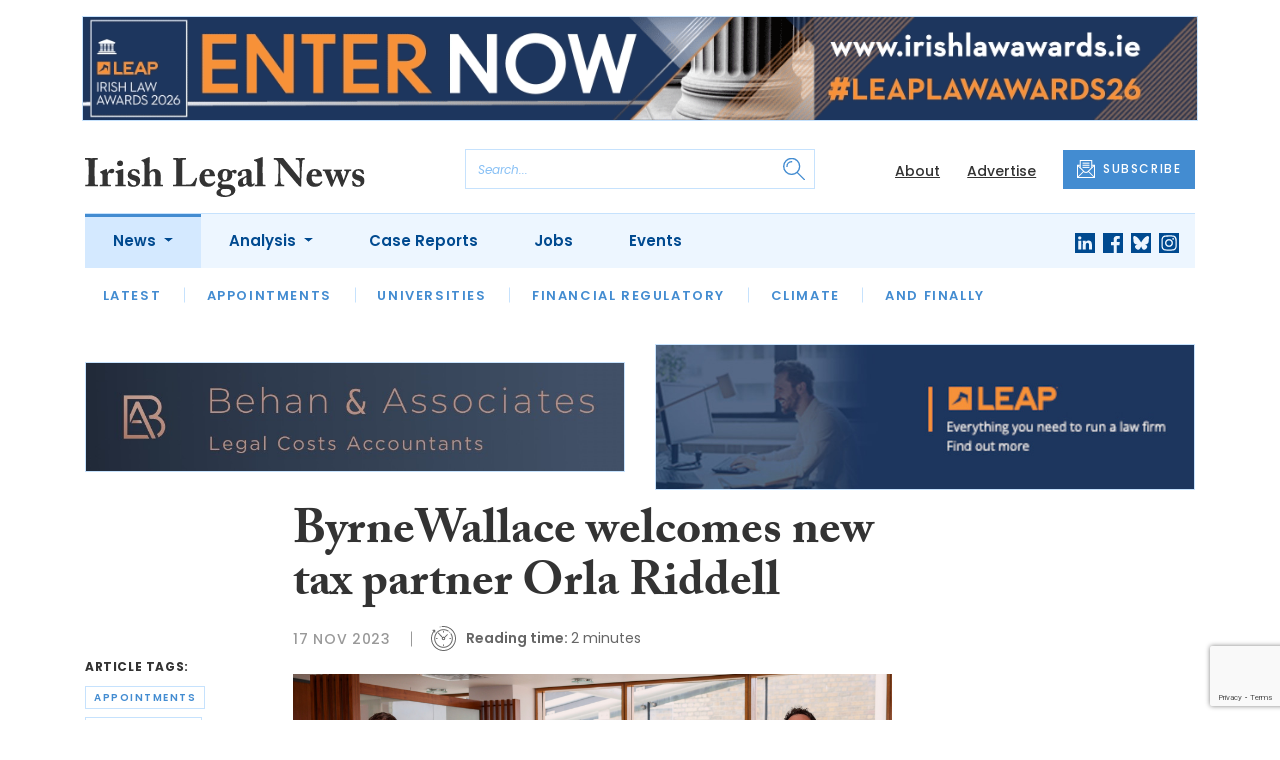

--- FILE ---
content_type: text/html; charset=UTF-8
request_url: https://www.irishlegal.com/articles/byrnewallace-welcomes-new-tax-partner-orla-riddell
body_size: 10309
content:
<!DOCTYPE html>
<html lang="en">
<head>
    <meta charset="UTF-8">
    <meta http-equiv="X-UA-Compatible" content="IE=edge">
    <meta name="viewport" content="width=device-width, initial-scale=1.0">
    <title>ByrneWallace welcomes new tax partner Orla Riddell | Irish Legal News</title>
    <meta name="description" content="ByrneWallace has appointed Orla Riddell as a partner in the firm&#039;s tax team. Ms Riddell is a dual-qualified solicitor and tax advisor specialising in corporation tax and works across a broad range of industry sectors. She has several years&amp;rsquo; experience advising clients on all aspects of taxatio">

        <!-- Google Tag Manager -->
    <script>(function(w,d,s,l,i){w[l]=w[l]||[];w[l].push({'gtm.start':
    new Date().getTime(),event:'gtm.js'});var f=d.getElementsByTagName(s)[0],
    j=d.createElement(s),dl=l!='dataLayer'?'&l='+l:'';j.async=true;j.src=
    'https://www.googletagmanager.com/gtm.js?id='+i+dl;f.parentNode.insertBefore(j,f);
    })(window,document,'script','dataLayer','GTM-TLVLTR2');</script>
    <!-- End Google Tag Manager -->
    
        <script src="https://www.google.com/recaptcha/api.js" async defer></script>
    <script>
    function submitSubscribeModal(token) {
        document.getElementById("subscribe-modal").submit();
    }
    function submitSubscribe(token) {
        document.getElementById("subscribe").submit();
    }
    </script>
    
    
    <link rel="canonical" href="https://www.irishlegal.com/articles/byrnewallace-welcomes-new-tax-partner-orla-riddell" />
<script type="application/ld+json">
{
    "@context": "https://schema.org",
    "@type": "NewsArticle",
    "headline": "ByrneWallace welcomes new tax partner Orla Riddell",
    "image": [
      "https://www.irishlegal.com/storage/0bd7cbb850ae62ab1a31d8baa786d531055f96cc.jpg",
      "https://www.irishlegal.com/storage/cd9f5ad2e8e054a496e3c73b607900c0b3ded638.jpg",
      "https://www.irishlegal.com/storage/ff1cc105346598eb95427cd8c337bdae5c8b6ab2.jpg"
    ],
    "datePublished": "2023-11-17T08:00:00+00:00",
        "publisher": [
        {
          "name": "Irish Legal News",
          "url": "https://www.irishlegal.com"
        }
    ]
}
</script>

    
    <!-- Facebook -->
    <meta property="og:locale" content="en_GB" />
    <meta property="og:type" content="article" />
    <meta property="og:title" content="ByrneWallace welcomes new tax partner Orla Riddell" />
    <meta property="og:description" content="ByrneWallace has appointed Orla Riddell as a partner in the firm&#039;s tax team. Ms Riddell is a dual-qualified solicitor and tax advisor specialising in corporation tax and works across a broad range of industry sectors. She has several years&amp;rsquo; experience advising clients on all aspects of taxatio" />
    <meta property="og:url" content="https://www.irishlegal.com/articles/byrnewallace-welcomes-new-tax-partner-orla-riddell" />
    <meta property="og:site_name" content="Irish Legal News" />
    <meta property="og:image" content="https://www.irishlegal.com/storage/0bd7cbb850ae62ab1a31d8baa786d531055f96cc.jpg" />
    <meta property="og:image:secure_url" content="https://www.irishlegal.com/storage/0bd7cbb850ae62ab1a31d8baa786d531055f96cc.jpg" />
    <meta property="og:image:width" content="300" />
    <meta property="og:image:height" content="300" />

    <!-- Favicon -->
    <link rel="icon" type="image/png" href="https://www.irishlegal.com/assets/images/favicon/favicon-32x32.png" sizes="32x32" />
    <link rel="icon" type="image/png" href="https://www.irishlegal.com/assets/images/favicon/favicon-16x16.png" sizes="16x16" />

    <!-- Prefetch DNS -->
    <link rel="dns-prefetch" href="//cdn.jsdelivr.net">
    <link rel="dns-prefetch" href="//use.typekit.net">
    <link rel="dns-prefetch" href="//fonts.googleapis.com">
    <link rel="dns-prefetch" href="//cdnjs.cloudflare.com">

    <!-- Bootstrap CSS -->
    <link href="https://cdn.jsdelivr.net/npm/bootstrap@5.0.2/dist/css/bootstrap.min.css" rel="stylesheet" integrity="sha384-EVSTQN3/azprG1Anm3QDgpJLIm9Nao0Yz1ztcQTwFspd3yD65VohhpuuCOmLASjC" crossorigin="anonymous">

    <link rel="stylesheet" href="https://use.typekit.net/mkq0dhu.css">
    <link href="https://fonts.googleapis.com/css2?family=Poppins:ital,wght@0,300;0,400;0,500;0,600;0,700;1,300;1,400;1,500;1,600;1,700&display=swap" rel="stylesheet">

    <link rel="stylesheet" href="https://cdnjs.cloudflare.com/ajax/libs/normalize/8.0.1/normalize.min.css" integrity="sha512-NhSC1YmyruXifcj/KFRWoC561YpHpc5Jtzgvbuzx5VozKpWvQ+4nXhPdFgmx8xqexRcpAglTj9sIBWINXa8x5w==" crossorigin="anonymous" />

    <!-- Font Awesome -->
    <link rel="stylesheet" href="https://cdnjs.cloudflare.com/ajax/libs/font-awesome/5.15.3/css/all.min.css" integrity="sha512-iBBXm8fW90+nuLcSKlbmrPcLa0OT92xO1BIsZ+ywDWZCvqsWgccV3gFoRBv0z+8dLJgyAHIhR35VZc2oM/gI1w==" crossorigin="anonymous" referrerpolicy="no-referrer" />

    <link rel="stylesheet" href="https://www.irishlegal.com/css/styles.css?20251007">
</head>
<body class="open-subnav">
        <!-- Google Tag Manager (noscript) -->
    <noscript><iframe src="https://www.googletagmanager.com/ns.html?id=GTM-TLVLTR2"
    height="0" width="0" style="display:none;visibility:hidden"></iframe></noscript>
    <!-- End Google Tag Manager (noscript) -->
                        <div class="container py-3">
            <div class="sfn-banner">
                <div class="d-none d-lg-block"><a href="https://www.irishlegal.com/advert-click/696f7102e1e3a" target="_blank" rel="nofollow" data-advert="696f7102e1e3a"><img src="https://www.irishlegal.com/content/2026/LEAP-ILA-2026-Banner_Enter-Now_1296x120_Looped%20%281%29.gif" class="advert" data-advert="696f7102e1e3a"></a></div>
            <div class="d-block d-lg-none"><a href="https://www.irishlegal.com/advert-click/696f7102e1e3a" target="_blank" rel="nofollow" data-advert="696f7102e1e3a"><img src="https://www.irishlegal.com/content/2026/LEAP-ILA-2026-Banner_Enter-Now_900x240_Looped%20%282%29.gif" class="advert" data-advert="696f7102e1e3a"></a></div>
            </div>
        </div>
                <header class="sfn-header" style="top: auto; position: static;">
        <div class="sfn-header-main navbar-expand-lg">
            <div class="container">
                <div class="row align-items-center">
                    <div class="col-6 col-lg-3 col-xl-4">
                        <div class="logo-holder">
                            <div class="sfn-toggle-button">
                                <div class="toggle-button">
                                    <div class="line-top"></div>
                                    <div class="line-middle"></div>
                                    <div class="line-bottom"></div>
                                </div>
                            </div>
                            <div class="navbar-brand logo">
                                <a href="https://www.irishlegal.com">
                                    <img src="https://www.irishlegal.com/assets/images/logos/irish-legal-news-logo.svg" alt="Logo" class="d-none d-lg-block" style="height: 40px; margin-bottom: -15px;"/>
                                    <img src="https://www.irishlegal.com/assets/images/logos/iln-logo-main.svg" alt="Logo" class="d-block d-lg-none" style="width: 80px"/>
                                </a>
                            </div>
                        </div>
                    </div>

                    <div class="col-6 col-lg-4 col-xl-4 order-lg-3">
                        <div class="sfn-header-top-links">
                            <nav>
                                <ul>
                                                                        <li class="d-none d-lg-block">
                                        <a href="https://www.irishlegal.com/about">
                                            About
                                        </a>
                                    </li>
                                                                        <li class="d-none d-lg-block">
                                        <a href="https://www.irishlegal.com/advertise">
                                            Advertise
                                        </a>
                                    </li>
                                                                        <li class="sfn-header-cta">
                                        <a href="#" class="btn btn-primary btn-has-icon-left" data-bs-toggle="modal" data-bs-target="#subscribeModal">
                                            <img src="https://www.irishlegal.com/assets/images/icons/newsletter-icon.svg" alt="Newsletter icon">
                                            SUBSCRIBE
                                        </a>
                                    </li>
                                </ul>
                            </nav>
                        </div>
                    </div>

                    <div class="col-lg-5 order-lg-2 col-xl-4 d-none d-lg-block">
                        <div class="searchbar">
                            <div class="searchbar__inner">
                                <form action="https://www.irishlegal.com/articles/search" method="get">
                                    <input type="text" placeholder="Search..." name="query" >
                                    <input type="submit" value="" style="background-image: url('https://www.irishlegal.com/assets/images/icons/magnifying-glass-icon.svg');">
                                </form>
                            </div>
                        </div>
                    </div>
                </div>
            </div>
        </div>

        <div class="sfn-header-nav navbar navbar-expand-lg">
    <div>
        <div class="container">
            <div class="row">
                <div class="col-lg-12">
                    <div class="sfn-header-nav__holder">
                        <div>
                            <nav class="sfn-header-nav__inner">
                                <ul class="navbar-nav">
                                                                                                            <li class="dropdown">
                                        <a href="https://www.irishlegal.com/category/news" class="dropdown-toggle active">
                                            News
                                        </a>
                                        <ul class="sfn-header-subnav" style="z-index: 3;">
                                            <li>
                                                <a href="https://www.irishlegal.com/category/news">Latest</a>
                                            </li>
                                                                                        <li>
                                                <a href="https://www.irishlegal.com/category/news/appointments">Appointments</a>
                                            </li>
                                                                                        <li>
                                                <a href="https://www.irishlegal.com/category/news/universities">Universities</a>
                                            </li>
                                                                                        <li>
                                                <a href="https://www.irishlegal.com/category/news/financial-regulatory">Financial Regulatory</a>
                                            </li>
                                                                                        <li>
                                                <a href="https://www.irishlegal.com/category/news/climate">Climate</a>
                                            </li>
                                                                                        <li>
                                                <a href="https://www.irishlegal.com/category/news/and-finally">And Finally</a>
                                            </li>
                                                                                    </ul>
                                    </li>
                                                                                                                                                <li class="dropdown">
                                        <a href="https://www.irishlegal.com/category/analysis" class="dropdown-toggle">
                                            Analysis
                                        </a>
                                        <ul class="sfn-header-subnav">
                                            <li>
                                                <a href="https://www.irishlegal.com/category/analysis">Latest</a>
                                            </li>
                                                                                        <li>
                                                <a href="https://www.irishlegal.com/category/analysis/opinion">Opinion</a>
                                            </li>
                                                                                        <li>
                                                <a href="https://www.irishlegal.com/category/analysis/interviews">Interviews</a>
                                            </li>
                                                                                        <li>
                                                <a href="https://www.irishlegal.com/category/analysis/reviews">Reviews</a>
                                            </li>
                                                                                        <li>
                                                <a href="https://www.irishlegal.com/category/analysis/our-legal-heritage">Our Legal Heritage</a>
                                            </li>
                                                                                        <li>
                                                <a href="https://www.irishlegal.com/category/analysis/lawyer-of-the-month">Lawyer of the Month</a>
                                            </li>
                                                                                    </ul>
                                    </li>
                                                                                                                                                <li>
                                        <a href="https://www.irishlegal.com/category/case-reports">
                                            Case Reports
                                        </a>
                                    </li>
                                                                                                            <li>
                                        <a href="https://www.irishlegal.com/jobs">
                                            Jobs
                                        </a>
                                    </li>
                                                                        <li>
                                        <a href="https://www.irishlegal.com/events">
                                            Events
                                        </a>
                                    </li>
                                                                    </ul>
                            </nav>
                        </div>

                        <div class="sfn-social">
                            <nav>
                                <ul class="sfn-social__media">
                                                                        <li>
                                        <a href="https://linkedin.com/company/irishlegalnews" target="_blank">
                                            <img src="https://www.irishlegal.com/assets/images/brands/linkedin.svg" alt="LinkedIn">
                                        </a>
                                    </li>
                                                                                                            <li>
                                        <a href="https://facebook.com/irishlegalnews" target="_blank">
                                            <img src="https://www.irishlegal.com/assets/images/brands/facebook.svg" alt="Facebook">
                                        </a>
                                    </li>
                                                                                                            <li>
                                        <a href="https://bsky.app/profile/irishlegal.com" target="_blank">
                                            <img src="https://www.irishlegal.com/assets/images/brands/bluesky.svg" alt="Bluesky">
                                        </a>
                                    </li>
                                                                                                                                                <li>
                                        <a href="https://instagram.com/irishlegalnews" target="_blank">
                                            <img src="https://www.irishlegal.com/assets/images/brands/instagram.svg" alt="Instagram">
                                        </a>
                                    </li>
                                                                                                                                            </ul>
                            </nav>
                        </div>
                    </div>
                </div>
            </div>
        </div>
    </div>
</div>

        <div class="sfn-header-slide">
    <div class="sfn-header-slide__top">
        <div class="sfn-header-slide__left">
            <div class="sfn-header-slide__close">
                <img src="https://www.irishlegal.com/assets/images/icons/arrow-left-dark.svg" alt="Arrow left dark">
            </div>
            <div class="sfn-header-slide__logo">
                <a href="https://www.irishlegal.com">
                    <img src="https://www.irishlegal.com/assets/images/logos/iln-logo-main.svg" alt="SFN Logo"/>
                </a>
            </div>
        </div>

        <div class="sfn-header-slide__action">
            <a href="#" class="btn btn-primary btn-has-icon-left" data-bs-toggle="modal" data-bs-target="#subscribeModal">
                <img src="https://www.irishlegal.com/assets/images/icons/newsletter-icon.svg" alt="Newsletter icon">
                SUBSCRIBE
            </a>
        </div>
    </div>

    <div class="sfn-header-slide__search">
        <div class="searchbar">
            <div class="searchbar__inner">
                <form action="https://www.irishlegal.com/articles/search" method="get">
                    <input type="text" placeholder="Search..." name="query" >
                    <input type="submit" value="" style="background-image: url('https://www.irishlegal.com/assets/images/icons/magnifying-glass-icon.svg');">
                </form>
            </div>
        </div>
    </div>

    <div class="sfn-header-slide__nav">
        <nav class="navbar navbar-collapse collapse show" id="navbarSupportedContent">
            <ul class="navbar-nav me-auto">
                                                <li class="dropdown">
                    <a class="dropdown-toggle" href="https://www.irishlegal.com/category/news">
                        News
                    </a>
                    <span class="dropdown-toggle--close" id="navnews" role="button" data-bs-toggle="dropdown" aria-expanded="true"></span>
                    <ul class="dropdown-menu" aria-labelledby="navnews" data-bs-popper="none">
                        <li>
                            <a href="https://www.irishlegal.com/category/news">Latest</a>
                        </li>
                                                <li>
                            <a href="https://www.irishlegal.com/category/news/appointments">Appointments</a>
                        </li>
                                                <li>
                            <a href="https://www.irishlegal.com/category/news/universities">Universities</a>
                        </li>
                                                <li>
                            <a href="https://www.irishlegal.com/category/news/financial-regulatory">Financial Regulatory</a>
                        </li>
                                                <li>
                            <a href="https://www.irishlegal.com/category/news/climate">Climate</a>
                        </li>
                                                <li>
                            <a href="https://www.irishlegal.com/category/news/and-finally">And Finally</a>
                        </li>
                                            </ul>
                </li>
                                                                <li class="dropdown">
                    <a class="dropdown-toggle" href="https://www.irishlegal.com/category/analysis">
                        Analysis
                    </a>
                    <span class="dropdown-toggle--close" id="navanalysis" role="button" data-bs-toggle="dropdown" aria-expanded="true"></span>
                    <ul class="dropdown-menu" aria-labelledby="navanalysis" data-bs-popper="none">
                        <li>
                            <a href="https://www.irishlegal.com/category/analysis">Latest</a>
                        </li>
                                                <li>
                            <a href="https://www.irishlegal.com/category/analysis/opinion">Opinion</a>
                        </li>
                                                <li>
                            <a href="https://www.irishlegal.com/category/analysis/interviews">Interviews</a>
                        </li>
                                                <li>
                            <a href="https://www.irishlegal.com/category/analysis/reviews">Reviews</a>
                        </li>
                                                <li>
                            <a href="https://www.irishlegal.com/category/analysis/our-legal-heritage">Our Legal Heritage</a>
                        </li>
                                                <li>
                            <a href="https://www.irishlegal.com/category/analysis/lawyer-of-the-month">Lawyer of the Month</a>
                        </li>
                                            </ul>
                </li>
                                                                <li>
                    <a href="https://www.irishlegal.com/category/case-reports">
                        Case Reports
                    </a>
                </li>
                                                <li>
                    <a href="https://www.irishlegal.com/jobs">
                        Jobs
                    </a>
                </li>
                                <li>
                    <a href="https://www.irishlegal.com/events">
                        Events
                    </a>
                </li>
                            </ul>
        </nav>
    </div>


    <div class="sfn-header-slide__info">
        <div class="sfn-social">
            <nav>
                <ul class="sfn-social__nav d-block d-lg-none">
                                        <li>
                        <a href="https://www.irishlegal.com/about">
                            About
                        </a>
                    </li>
                                        <li>
                        <a href="https://www.irishlegal.com/advertise">
                            Advertise
                        </a>
                    </li>
                                        <hr>
                                        <li>
                        <a href="https://www.irishlegal.com/privacy-policy">
                            Privacy Policy
                        </a>
                    </li>
                                        <li>
                        <a href="https://www.irishlegal.com/cookies">
                            Cookies
                        </a>
                    </li>
                                        <li>
                        <a href="https://www.irishlegal.com/modern-slavery">
                            Modern Slavery
                        </a>
                    </li>
                                    </ul>
            </nav>

            <nav>
                <ul class="sfn-social__media">
                                        <li>
                        <a href="https://linkedin.com/company/irishlegalnews" target="_blank">
                            <img src="https://www.irishlegal.com/assets/images/brands/linkedin-light-blue.svg" alt="LinkedIn">
                        </a>
                    </li>
                                                            <li>
                        <a href="https://facebook.com/irishlegalnews" target="_blank">
                            <img src="https://www.irishlegal.com/assets/images/brands/facebook-light-blue.svg" alt="Facebook">
                        </a>
                    </li>
                                                            <li>
                        <a href="https://bsky.app/profile/irishlegal.com" target="_blank">
                            <img src="https://www.irishlegal.com/assets/images/brands/bluesky-light-blue.svg" alt="Bluesky">
                        </a>
                    </li>
                                                                                <li>
                        <a href="https://instagram.com/irishlegalnews" target="_blank">
                            <img src="https://www.irishlegal.com/assets/images/brands/instagram-light-blue.svg" alt="Instagram">
                        </a>
                    </li>
                                                                            </ul>
            </nav>

            <nav>
                <ul class="sfn-social__list-icons d-block d-lg-none">
                                        <li>
                        <img src="https://www.irishlegal.com/assets/images/icons/phone-icon-light.svg" alt="Phone icon">
                        <a href="tel:+35316950328">+353 1695 0328</a>
                    </li>
                    
                                        <li>
                        <img src="https://www.irishlegal.com/assets/images/icons/email-icon-light.svg" alt="Email icon">
                        <a href="mailto:newsdesk@irishlegal.com">newsdesk@irishlegal.com</a>
                    </li>
                                    </ul>
            </nav>
        </div>
    </div>
</div>
    </header>

    <main class="article-page">
    <!-- Advert (tablet+) -->
    <div class="mb-3 d-none d-lg-block">
    <div class="container">
        <div class="row">
            <div class="col-md-6 align-self-center">
                <div class="sfn-banner my-0">
                    <a href="https://www.irishlegal.com/advert-click/68da4d17d2782" target="_blank" rel="nofollow" data-advert="68da4d17d2782"><img src="https://www.irishlegal.com/content/2025/behan-associates.jpg" class="advert" data-advert="68da4d17d2782"></a>                </div>
            </div>

            <div class="col-md-6 align-self-center">
                <div class="sfn-banner my-0">
                    <a href="https://www.irishlegal.com/advert-click/MzI=" target="_blank" rel="nofollow" data-advert="MzI="><img src="https://www.irishlegal.com/uploads/Irish%20Legal%20News%20banner%20-%20LEAP.jpg" class="advert" data-advert="MzI="></a>                </div>
            </div>
        </div>
    </div>
</div>

    <!-- Advert (mobile) -->
    <div class="container">
        <div class="row">
            <div class="sfn-banner mt-0 mb-4 d-block d-lg-none">
                <a href="https://www.irishlegal.com/advert-click/MzI=" target="_blank" rel="nofollow" data-advert="MzI="><img src="https://www.irishlegal.com/uploads/Irish%20Legal%20News%20banner%20-%20LEAP.jpg" class="advert" data-advert="MzI="></a>
            </div>
        </div>
    </div>

    <div class="sfn-sidebar-fixed--contain sfn-article-content">
        <div class="container">
            <div class="row">
                <div class="col-lg-2 col-xxl-2">
                    <div class="sfn-article-meta d-none d-lg-block">
                                                <div class="sfn-article-meta-inner">
    <h6>Article Tags:</h6>

    <div class="sfn-article-meta-tags">
                <div class="sfn-meta__badge">
            <a href="https://www.irishlegal.com/tag/appointments">appointments</a>
        </div>
                <div class="sfn-meta__badge">
            <a href="https://www.irishlegal.com/tag/byrnewallace">byrnewallace</a>
        </div>
            </div>
</div>
                    </div>
                </div>

                <article class="col-12 col-lg-7 col-xxl-8">
                    <div class="sfn-article">
                        <div class="sfn-article__heading">
                            <h1>ByrneWallace welcomes new tax partner Orla Riddell</h1>
                        </div>

                        <div class="sfn-article__meta">
                            <div class="sfn-meta__holder">
                                <time datetime="2023-11-17" class="sfn-meta__date">
                                    17 Nov 2023
                                </time>

                                <address class="sfn-meta__time d-block">
                                    <img src="https://www.irishlegal.com/assets/images/icons/clock-icon.svg" alt="Clock icon">
                                    <i>Reading time:</i> <span>2 minutes</span>
                                </address>
                            </div>
                        </div>

                        <div class="sfn-article-meta mt-4 mb-4 d-block d-lg-none">
                                                        <div class="sfn-article-meta-inner">
    <h6>Article Tags:</h6>

    <div class="sfn-article-meta-tags">
                <div class="sfn-meta__badge">
            <a href="https://www.irishlegal.com/tag/appointments">appointments</a>
        </div>
                <div class="sfn-meta__badge">
            <a href="https://www.irishlegal.com/tag/byrnewallace">byrnewallace</a>
        </div>
            </div>
</div>
                        </div>

                        
                        <div class="sfn-article__content">
                            <div class="sfn-article__featured-image">
                <img src="https://www.irishlegal.com/uploads/byrnewallace-20231117.jpg" alt="ByrneWallace welcomes new tax partner Orla Riddell" class="w-100">
            </div><div class="sfn-caption mb-4">
                    <div class="sfn-caption__text">
                        <p class="mb-0">Pictured (left&ndash;right): Anthony Smyth, Feargal Brennan, Orla Riddell, Alison O'Sullivan and Lee Squires</p>
                    </div>
                </div> <div class="sfn-article__subheading pb-0"><h3><p>ByrneWallace has appointed Orla Riddell as a partner in the firm&#8217;s tax team.</p></h3></div> <p>Ms Riddell is a dual-qualified solicitor and tax advisor specialising in corporation tax and works across a broad range of industry sectors. She has several years&rsquo; experience advising clients on all aspects of taxation law, with particular expertise advising clients in the technology, pharmaceutical and retail sector.</p> <p>Her previous experience includes working in a Big Four practice, and leading the tax function of a large multinational retailer in Ireland covering all aspects of Irish tax, including corporation tax, transfer pricing, VAT and property transactions.</p> <p>Anthony Smyth, head of tax at ByrneWallace, said: &#8220;We are delighted to welcome Orla to our tax team.</p> <p>&#8220;Having held senior tax roles in both industry and more recently in practice, Orla can draw upon her unique insight into the commercial and operational challenges that face clients from a tax perspective to provide excellent, commercially-focused tax solutions.</p> <p>&#8220;We are very much looking forward to working with Orla and drawing upon her extensive knowledge and experience.&#8221;</p> <p>Managing partner Feargal Brennan added: &#8220;Orla will be a valuable addition to our growing tax practice, and will further strengthen and enhance the team&rsquo;s position in the market as a leading tax advisor.&#8221;</p>
                        </div>
                    </div>

                    <div class="sfn-article-subscribe">
                        <span class="sfn-article-subscribe__text">
                            Join over 11,900 lawyers, north and south, in receiving our FREE daily email newsletter
                        </span>
                        <div class="sfn-newsletter-modal__form">
    <form id="subscribe" action="https://www.irishlegal.com/subscribe" method="post">
        <input type="hidden" name="_token" value="e51ebIIREBpsZftzPX4bEVqshtWmGUi8w3tKX3zx" autocomplete="off">        <input type="hidden" name="source" value="article">
        <input type="email" name="email" placeholder="Enter your email...">
                <button type="button" class="g-recaptcha" data-sitekey="6LfmKmkdAAAAAKEPWLxwON9Jd0MIRE8Z6Ygwqg4V" data-callback='submitSubscribe'>Subscribe</button>
            </form>
</div>
                    </div>
                </article>

                <div class="col-lg-3 col-xxl-2">
                    <div class="sfn-sidebar-fixed-container">
                        <div class="sfn-sidebar-fixed sfn-article-social">
                            <div class="sfn-article-social-media">
                                <img src="https://www.irishlegal.com/assets/images/icons/share-icon.svg" alt="Share icon">
                                <div>
                                    <h6>Share this article:</h6>
                                    <nav>
                                        <ul class="sfn-social__media">
                                            <li>
                                                <a href="https://www.facebook.com/sharer/sharer.php?u=https%3A%2F%2Fwww.irishlegal.com%2Farticles%2Fbyrnewallace-welcomes-new-tax-partner-orla-riddell%3Futm_source%3Dfacebook%26utm_medium%3Dsocial_share%26utm_campaign%3Duser_generated%26utm_content%3Dweb_share_button" target="_blank">
                                                    <img src="https://www.irishlegal.com/assets/images/brands/facebook-light-blue.svg" alt="Facebook">
                                                </a>
                                            </li>
                                            <li>
                                                <a href="https://x.com/intent/tweet?text=ByrneWallace welcomes new tax partner Orla Riddell&url=https%3A%2F%2Fwww.irishlegal.com%2Farticles%2Fbyrnewallace-welcomes-new-tax-partner-orla-riddell%3Futm_source%3Dtwitter%26utm_medium%3Dsocial_share%26utm_campaign%3Duser_generated%26utm_content%3Dweb_share_button" target="_blank">
                                                    <img src="https://www.irishlegal.com/assets/images/brands/x-light-blue.svg" alt="X">
                                                </a>
                                            </li>
                                            <li>
                                                <a href="https://www.linkedin.com/shareArticle?url=https%3A%2F%2Fwww.irishlegal.com%2Farticles%2Fbyrnewallace-welcomes-new-tax-partner-orla-riddell%3Futm_source%3Dlinkedin%26utm_medium%3Dsocial_share%26utm_campaign%3Duser_generated%26utm_content%3Dweb_share_button&title=ByrneWallace welcomes new tax partner Orla Riddell" target="_blank">
                                                    <img src="https://www.irishlegal.com/assets/images/brands/linkedin-light-blue.svg" alt="Linked In">
                                                </a>
                                            </li>
                                        </ul>
                                    </nav>
                                </div>
                            </div>

                            <div class="sfn-article-social-newsletter d-none d-lg-flex">
                                <img src="https://www.irishlegal.com/assets/images/icons/bell-icon.svg" alt="Bell icon">
                                <div>
                                    <h6>Subscribe to our newsletter to not miss articles like this one:</h6>
                                    <a href="#" class="btn btn-primary btn-sm btn-has-icon-left" data-bs-toggle="modal" data-bs-target="#subscribeModal">
                                        <img src="https://www.irishlegal.com/assets/images/icons/newsletter-icon.svg" alt="Newsletter icon">
                                        SUBSCRIBE
                                    </a>
                                </div>
                            </div>
                        </div>
                    </div>
                </div>
            </div>
        </div>
    </div>


    <div class="sfn-article-bottom">
        <!-- Advert (mobile) -->
        <div class="container">
            <div class="row">
                <div class="sfn-banner m-0 d-block d-lg-none">
                    <a href="https://www.irishlegal.com/advert-click/MzI=" target="_blank" rel="nofollow" data-advert="MzI="><img src="https://www.irishlegal.com/uploads/Irish%20Legal%20News%20banner%20-%20LEAP.jpg" class="advert" data-advert="MzI="></a>
                </div>
            </div>
        </div>
                                                        <div class="container pt-5 pt-lg-0">
                        <div class="row">
                            <div class="col-md-12">
                                <div class="sfn-title-long">
                                    <h1>Related Articles</h1>
                                </div>
                            </div>
                        </div>
                        <div class="row">
                                                        <div class="col-6 col-md-3">
                                <article class="sfn-news-box sfn-news-box--def sfn-news-box--def-vertical mb-4">
                                    <div class="sfn-news-box__image">
    <a href="https://www.irishlegal.com/articles/four-new-partners-at-byrnewallace">
        <img src="https://www.irishlegal.com/storage/83543070be586da9d644fa139e58f0974f36adf0.jpg" alt="Box image">
    </a>
</div>
<div class="sfn-news-box__content">
    <div class="sfn-meta__holder">
        <time datetime="2024-09-05" class="sfn-meta__date">
            5 Sep 2024
        </time>

        <address class="sfn-meta__time">
            <img src="https://www.irishlegal.com/assets/images/icons/clock-icon.svg" alt="Clock icon">
            <span>4 minutes</span>
        </address>
    </div>

    <div class="sfn-news-box__title">
        <h3>
            <a href="https://www.irishlegal.com/articles/four-new-partners-at-byrnewallace">Four new partners at ByrneWallace</a>
        </h3>
    </div>

    </div>
                                </article>
                            </div>
                                                        <div class="col-6 col-md-3">
                                <article class="sfn-news-box sfn-news-box--def sfn-news-box--def-vertical mb-4">
                                    <div class="sfn-news-box__image">
    <a href="https://www.irishlegal.com/articles/byrnewallace-announces-12-promotions">
        <img src="https://www.irishlegal.com/storage/d2791ca22f487cfa554fa83b0d5b9a880de6b083.jpg" alt="Box image">
    </a>
</div>
<div class="sfn-news-box__content">
    <div class="sfn-meta__holder">
        <time datetime="2024-07-24" class="sfn-meta__date">
            24 Jul 2024
        </time>

        <address class="sfn-meta__time">
            <img src="https://www.irishlegal.com/assets/images/icons/clock-icon.svg" alt="Clock icon">
            <span>3 minutes</span>
        </address>
    </div>

    <div class="sfn-news-box__title">
        <h3>
            <a href="https://www.irishlegal.com/articles/byrnewallace-announces-12-promotions">ByrneWallace announces 19 promotions</a>
        </h3>
    </div>

    </div>
                                </article>
                            </div>
                                                        <div class="col-6 col-md-3">
                                <article class="sfn-news-box sfn-news-box--def sfn-news-box--def-vertical mb-4">
                                    <div class="sfn-news-box__image">
    <a href="https://www.irishlegal.com/articles/new-partner-and-of-counsel-at-byrnewallace">
        <img src="https://www.irishlegal.com/storage/dbd033dd95e7cda5876c933eb4eeced199456913.jpg" alt="Box image">
    </a>
</div>
<div class="sfn-news-box__content">
    <div class="sfn-meta__holder">
        <time datetime="2023-09-27" class="sfn-meta__date">
            27 Sep 2023
        </time>

        <address class="sfn-meta__time">
            <img src="https://www.irishlegal.com/assets/images/icons/clock-icon.svg" alt="Clock icon">
            <span>2 minutes</span>
        </address>
    </div>

    <div class="sfn-news-box__title">
        <h3>
            <a href="https://www.irishlegal.com/articles/new-partner-and-of-counsel-at-byrnewallace">New partner and of counsel at ByrneWallace</a>
        </h3>
    </div>

    </div>
                                </article>
                            </div>
                                                        <div class="col-6 col-md-3">
                                <article class="sfn-news-box sfn-news-box--def sfn-news-box--def-vertical mb-4">
                                    <div class="sfn-news-box__image">
    <a href="https://www.irishlegal.com/articles/angela-ruttledge-appointed-to-failte-ireland-board">
        <img src="https://www.irishlegal.com/storage/72d42cb7c55ab1caca3179b0c097a2c466844446.jpg" alt="Box image">
    </a>
</div>
<div class="sfn-news-box__content">
    <div class="sfn-meta__holder">
        <time datetime="2023-02-22" class="sfn-meta__date">
            22 Feb 2023
        </time>

        <address class="sfn-meta__time">
            <img src="https://www.irishlegal.com/assets/images/icons/clock-icon.svg" alt="Clock icon">
            <span>2 minutes</span>
        </address>
    </div>

    <div class="sfn-news-box__title">
        <h3>
            <a href="https://www.irishlegal.com/articles/angela-ruttledge-appointed-to-failte-ireland-board">Angela Ruttledge appointed to Fáilte Ireland board</a>
        </h3>
    </div>

    </div>
                                </article>
                            </div>
                                                    </div>
                    </div>
                                        </div>
</main>

    <footer class="sfn-footer">
    <div class="sfn-footer__top">
        <div class="container">
            <div class="row">
                <div class="col-lg-4">
                    <div class="sfn-footer__info">
                        <div class="sfn-footer__logo">
                            <img src="https://www.irishlegal.com/assets/images/logos/irish-legal-news-logo-light.svg" alt="Logo light" style="height: 40px;">
                        </div>

                        <div class="sfn-social">
                            <div class="sfn-footer__socials">
                                <h4 class="d-none d-lg-block">Follow us:</h4>
                                <ul class="sfn-social__media">
                                                                        <li>
                                        <a href="https://linkedin.com/company/irishlegalnews">
                                            <img src="https://www.irishlegal.com/assets/images/brands/linkedin-light.svg" alt="LinkedIn">
                                        </a>
                                    </li>
                                                                                                            <li>
                                        <a href="https://facebook.com/irishlegalnews">
                                            <img src="https://www.irishlegal.com/assets/images/brands/facebook-light.svg" alt="Facebook">
                                        </a>
                                    </li>
                                                                                                            <li>
                                        <a href="https://bsky.app/profile/irishlegal.com">
                                            <img src="https://www.irishlegal.com/assets/images/brands/bluesky-light.svg" alt="Bluesky">
                                        </a>
                                    </li>
                                                                                                                                                <li>
                                        <a href="https://instagram.com/irishlegalnews">
                                            <img src="https://www.irishlegal.com/assets/images/brands/instagram-light.svg" alt="Instagram">
                                        </a>
                                    </li>
                                                                                                                                            </ul>
                            </div>

                            <div class="sfn-footer__contacts">
                                <ul class="sfn-social__list-icons">
                                                                        <li>
                                        <img src="https://www.irishlegal.com/assets/images/icons/phone-icon-light.svg" alt="Phone icon">
                                        <a href="tel:+35316950328">+353 1695 0328</a>
                                    </li>
                                                                                                            <li>
                                        <img src="https://www.irishlegal.com/assets/images/icons/email-icon-light.svg" alt="Email icon">
                                        <a href="mailto:newsdesk@irishlegal.com">newsdesk@irishlegal.com</a>
                                    </li>
                                                                    </ul>
                            </div>
                        </div>
                    </div>
                </div>
                                <div class="col-lg-2">
                    <div class="sfn-footer__nav">
                        <div class="sfn-footer__nav-title">
                            <h2>News</h2>
                            <img src="https://www.irishlegal.com/assets/images/icons/chevron-right-light.svg" alt="Chevron right icon">
                        </div>

                        <div class="sfn-footer__nav-inner">
                            <ul>
                                                                <li>
                                    <a href="https://www.irishlegal.com/category/news/appointments">Appointments</a>
                                </li>
                                                                <li>
                                    <a href="https://www.irishlegal.com/category/news/universities">Universities</a>
                                </li>
                                                                <li>
                                    <a href="https://www.irishlegal.com/category/news/financial-regulatory">Financial Regulatory</a>
                                </li>
                                                                <li>
                                    <a href="https://www.irishlegal.com/category/news/climate">Climate</a>
                                </li>
                                                                <li>
                                    <a href="https://www.irishlegal.com/category/news/and-finally">And Finally</a>
                                </li>
                                                            </ul>
                        </div>
                    </div>
                </div>
                                <div class="col-lg-2">
                    <div class="sfn-footer__nav">
                        <div class="sfn-footer__nav-title">
                            <h2>Analysis</h2>
                            <img src="https://www.irishlegal.com/assets/images/icons/chevron-right-light.svg" alt="Chevron right icon">
                        </div>

                        <div class="sfn-footer__nav-inner">
                            <ul>
                                                                <li>
                                    <a href="https://www.irishlegal.com/category/analysis/opinion">Opinion</a>
                                </li>
                                                                <li>
                                    <a href="https://www.irishlegal.com/category/analysis/interviews">Interviews</a>
                                </li>
                                                                <li>
                                    <a href="https://www.irishlegal.com/category/analysis/reviews">Reviews</a>
                                </li>
                                                                <li>
                                    <a href="https://www.irishlegal.com/category/analysis/our-legal-heritage">Our Legal Heritage</a>
                                </li>
                                                                <li>
                                    <a href="https://www.irishlegal.com/category/analysis/lawyer-of-the-month">Lawyer of the Month</a>
                                </li>
                                                            </ul>
                        </div>
                    </div>
                </div>
                                <div class="col-lg-2">
                    <div class="sfn-footer__nav">
                        <div class="sfn-footer__nav-title">
                            <h2>Explore</h2>
                            <img src="https://www.irishlegal.com/assets/images/icons/chevron-right-light.svg" alt="Chevron right icon">
                        </div>

                        <div class="sfn-footer__nav-inner">
                            <ul>
                                <li>
                                    <a href="https://www.irishlegal.com/jobs">Jobs</a>
                                </li>
                                <li>
                                    <a href="https://www.irishlegal.com/events">Events</a>
                                </li>
                                                                <li>
                                    <a href="https://www.irishlegal.com/about">
                                        About
                                    </a>
                                </li>
                                                                <li>
                                    <a href="https://www.irishlegal.com/advertise">
                                        Advertise
                                    </a>
                                </li>
                                                            </ul>
                        </div>
                    </div>
                </div>
                <div class="col-lg-2">
                    <div class="sfn-footer__nav">
                        <div class="sfn-footer__nav-title">
                            <h2>Legal</h2>
                            <img src="https://www.irishlegal.com/assets/images/icons/chevron-right-light.svg" alt="Chevron right icon">
                        </div>

                        <div class="sfn-footer__nav-inner">
                            <ul>
                                                                <li>
                                    <a href="https://www.irishlegal.com/privacy-policy">
                                        Privacy Policy
                                    </a>
                                </li>
                                                                <li>
                                    <a href="https://www.irishlegal.com/cookies">
                                        Cookies
                                    </a>
                                </li>
                                                                <li>
                                    <a href="https://www.irishlegal.com/modern-slavery">
                                        Modern Slavery
                                    </a>
                                </li>
                                                            </ul>
                        </div>
                    </div>
                </div>
            </div>
        </div>
    </div>
    <div class="sfn-footer__bottom">
        <div class="container">
            <div class="row">
                <div class="col-lg-12">
                    <div class="sfn-footer__bottom-inner">
                        <div class="sfn-footer__copyright">
                            <h6>&copy; Irish Legal News Ltd 2026</h6>
                        </div>

                        <div class="sfn-footer__credits">
                            <h3>Design by:</h3>
                            <a href="https://futurenature.net/" target="_blank">
                                <img src="https://www.irishlegal.com/assets/images/logos/future-nature-logo.svg" alt="Future Nature logo">
                            </a>
                        </div>
                    </div>
                </div>
            </div>
        </div>
    </div>
</footer>

    <!-- Newsletter Modal -->
    <div class="modal sfn-newsletter-modal modal-newsletter fade" id="subscribeModal" tabindex="-1" aria-hidden="true">
    <div class="modal-dialog">
        <div class="modal-content">
            <div class="modal-close" data-bs-dismiss="modal">
                <img src="https://www.irishlegal.com/assets/images/icons/times-icon-white.svg" alt="Times icon">
            </div>
            <div class="modal-body">
            <div class="sfn-newsletter-modal__inner">
                <div class="sfn-newsletter-modal__icon">
                    <img src="https://www.irishlegal.com/assets/images/icons/newsletter-notify-icon.svg" alt="Newsletter Notify Icon">
                </div>
                <div class="sfn-newsletter-modal__title">
                    <h3>Join over 11,900 lawyers, north and south, in receiving our FREE daily email newsletter</h3>
                </div>
                <div class="sfn-newsletter-modal__content">
                    <p>Irish Legal News is the only daily news service for lawyers in both jurisdictions, delivered directly to your email inbox.</p>
                </div>
                <div class="sfn-newsletter-modal__form">
                    <form id="subscribe-modal" action="https://www.irishlegal.com/subscribe" method="post">
                        <input type="hidden" name="_token" value="e51ebIIREBpsZftzPX4bEVqshtWmGUi8w3tKX3zx" autocomplete="off">                        <input type="hidden" name="source" value="modal">
                        <input type="email" name="email" placeholder="Enter your email...">
                                                <button type="button" class="g-recaptcha" data-sitekey="6LfmKmkdAAAAAKEPWLxwON9Jd0MIRE8Z6Ygwqg4V" data-callback='submitSubscribeModal'>Subscribe</button>
                                            </form>
                </div>
            </div>
            </div>
        </div>
    </div>
</div>

    
    <script src="https://cdnjs.cloudflare.com/ajax/libs/jquery/3.6.0/jquery.min.js" integrity="sha512-894YE6QWD5I59HgZOGReFYm4dnWc1Qt5NtvYSaNcOP+u1T9qYdvdihz0PPSiiqn/+/3e7Jo4EaG7TubfWGUrMQ==" crossorigin="anonymous"></script>
    <script src="https://cdn.jsdelivr.net/npm/bootstrap@5.0.2/dist/js/bootstrap.bundle.min.js" integrity="sha384-MrcW6ZMFYlzcLA8Nl+NtUVF0sA7MsXsP1UyJoMp4YLEuNSfAP+JcXn/tWtIaxVXM" crossorigin="anonymous"></script>
    <script src="https://www.irishlegal.com/js/jquery.sticky.js"></script>
    <script src="https://www.irishlegal.com/js/cuttr.min.js"></script>
    <script src="https://www.irishlegal.com/js/truncateHeadings.js"></script>
    <script src="https://www.irishlegal.com/js/functions.js"></script>

        <script src="https://www.irishlegal.com/js/showSubnav.js"></script>
    
    <script>
    function stickyHeader() {
        $('.sfn-header').sticky({
            topSpacing: 0,
            zIndex: 100,
            wrapperClassName: 'header-wrapper'
        });
    }

    jQuery(document).ready(function($){
         toggleSubnavOnScroll();         stickyHeader();
    });

    jQuery(window).resize(function($) {
         toggleSubnavOnScroll();         stickyHeader();
    });
    </script>

    <script>
function sidebarOffset() {
    if (jQuery(window).width() > 991) {
        // Take article heading's height and apply it as an offset to left sidebar
        var articleHeadingHeight = $('.sfn-article__heading > h1').height();
        $('.sfn-article-meta').css({'paddingTop': articleHeadingHeight + 50});
    } else {
        $('.sfn-article-meta').css({'paddingTop': 0});
    }
}

function stickySidebar() {
    // Sticky elements (Article page)
    $('.sfn-sidebar-fixed').sticky({
        topSpacing: 180,
    });
}

jQuery(document).ready(function($){
    sidebarOffset();
    stickySidebar();
});

jQuery(window).resize(function($) {
    sidebarOffset();
    stickySidebar();
});
</script>
</body>
</html>


--- FILE ---
content_type: text/html; charset=utf-8
request_url: https://www.google.com/recaptcha/api2/anchor?ar=1&k=6LfmKmkdAAAAAKEPWLxwON9Jd0MIRE8Z6Ygwqg4V&co=aHR0cHM6Ly93d3cuaXJpc2hsZWdhbC5jb206NDQz&hl=en&v=PoyoqOPhxBO7pBk68S4YbpHZ&size=invisible&anchor-ms=20000&execute-ms=30000&cb=yjlzp0dh3mo4
body_size: 49294
content:
<!DOCTYPE HTML><html dir="ltr" lang="en"><head><meta http-equiv="Content-Type" content="text/html; charset=UTF-8">
<meta http-equiv="X-UA-Compatible" content="IE=edge">
<title>reCAPTCHA</title>
<style type="text/css">
/* cyrillic-ext */
@font-face {
  font-family: 'Roboto';
  font-style: normal;
  font-weight: 400;
  font-stretch: 100%;
  src: url(//fonts.gstatic.com/s/roboto/v48/KFO7CnqEu92Fr1ME7kSn66aGLdTylUAMa3GUBHMdazTgWw.woff2) format('woff2');
  unicode-range: U+0460-052F, U+1C80-1C8A, U+20B4, U+2DE0-2DFF, U+A640-A69F, U+FE2E-FE2F;
}
/* cyrillic */
@font-face {
  font-family: 'Roboto';
  font-style: normal;
  font-weight: 400;
  font-stretch: 100%;
  src: url(//fonts.gstatic.com/s/roboto/v48/KFO7CnqEu92Fr1ME7kSn66aGLdTylUAMa3iUBHMdazTgWw.woff2) format('woff2');
  unicode-range: U+0301, U+0400-045F, U+0490-0491, U+04B0-04B1, U+2116;
}
/* greek-ext */
@font-face {
  font-family: 'Roboto';
  font-style: normal;
  font-weight: 400;
  font-stretch: 100%;
  src: url(//fonts.gstatic.com/s/roboto/v48/KFO7CnqEu92Fr1ME7kSn66aGLdTylUAMa3CUBHMdazTgWw.woff2) format('woff2');
  unicode-range: U+1F00-1FFF;
}
/* greek */
@font-face {
  font-family: 'Roboto';
  font-style: normal;
  font-weight: 400;
  font-stretch: 100%;
  src: url(//fonts.gstatic.com/s/roboto/v48/KFO7CnqEu92Fr1ME7kSn66aGLdTylUAMa3-UBHMdazTgWw.woff2) format('woff2');
  unicode-range: U+0370-0377, U+037A-037F, U+0384-038A, U+038C, U+038E-03A1, U+03A3-03FF;
}
/* math */
@font-face {
  font-family: 'Roboto';
  font-style: normal;
  font-weight: 400;
  font-stretch: 100%;
  src: url(//fonts.gstatic.com/s/roboto/v48/KFO7CnqEu92Fr1ME7kSn66aGLdTylUAMawCUBHMdazTgWw.woff2) format('woff2');
  unicode-range: U+0302-0303, U+0305, U+0307-0308, U+0310, U+0312, U+0315, U+031A, U+0326-0327, U+032C, U+032F-0330, U+0332-0333, U+0338, U+033A, U+0346, U+034D, U+0391-03A1, U+03A3-03A9, U+03B1-03C9, U+03D1, U+03D5-03D6, U+03F0-03F1, U+03F4-03F5, U+2016-2017, U+2034-2038, U+203C, U+2040, U+2043, U+2047, U+2050, U+2057, U+205F, U+2070-2071, U+2074-208E, U+2090-209C, U+20D0-20DC, U+20E1, U+20E5-20EF, U+2100-2112, U+2114-2115, U+2117-2121, U+2123-214F, U+2190, U+2192, U+2194-21AE, U+21B0-21E5, U+21F1-21F2, U+21F4-2211, U+2213-2214, U+2216-22FF, U+2308-230B, U+2310, U+2319, U+231C-2321, U+2336-237A, U+237C, U+2395, U+239B-23B7, U+23D0, U+23DC-23E1, U+2474-2475, U+25AF, U+25B3, U+25B7, U+25BD, U+25C1, U+25CA, U+25CC, U+25FB, U+266D-266F, U+27C0-27FF, U+2900-2AFF, U+2B0E-2B11, U+2B30-2B4C, U+2BFE, U+3030, U+FF5B, U+FF5D, U+1D400-1D7FF, U+1EE00-1EEFF;
}
/* symbols */
@font-face {
  font-family: 'Roboto';
  font-style: normal;
  font-weight: 400;
  font-stretch: 100%;
  src: url(//fonts.gstatic.com/s/roboto/v48/KFO7CnqEu92Fr1ME7kSn66aGLdTylUAMaxKUBHMdazTgWw.woff2) format('woff2');
  unicode-range: U+0001-000C, U+000E-001F, U+007F-009F, U+20DD-20E0, U+20E2-20E4, U+2150-218F, U+2190, U+2192, U+2194-2199, U+21AF, U+21E6-21F0, U+21F3, U+2218-2219, U+2299, U+22C4-22C6, U+2300-243F, U+2440-244A, U+2460-24FF, U+25A0-27BF, U+2800-28FF, U+2921-2922, U+2981, U+29BF, U+29EB, U+2B00-2BFF, U+4DC0-4DFF, U+FFF9-FFFB, U+10140-1018E, U+10190-1019C, U+101A0, U+101D0-101FD, U+102E0-102FB, U+10E60-10E7E, U+1D2C0-1D2D3, U+1D2E0-1D37F, U+1F000-1F0FF, U+1F100-1F1AD, U+1F1E6-1F1FF, U+1F30D-1F30F, U+1F315, U+1F31C, U+1F31E, U+1F320-1F32C, U+1F336, U+1F378, U+1F37D, U+1F382, U+1F393-1F39F, U+1F3A7-1F3A8, U+1F3AC-1F3AF, U+1F3C2, U+1F3C4-1F3C6, U+1F3CA-1F3CE, U+1F3D4-1F3E0, U+1F3ED, U+1F3F1-1F3F3, U+1F3F5-1F3F7, U+1F408, U+1F415, U+1F41F, U+1F426, U+1F43F, U+1F441-1F442, U+1F444, U+1F446-1F449, U+1F44C-1F44E, U+1F453, U+1F46A, U+1F47D, U+1F4A3, U+1F4B0, U+1F4B3, U+1F4B9, U+1F4BB, U+1F4BF, U+1F4C8-1F4CB, U+1F4D6, U+1F4DA, U+1F4DF, U+1F4E3-1F4E6, U+1F4EA-1F4ED, U+1F4F7, U+1F4F9-1F4FB, U+1F4FD-1F4FE, U+1F503, U+1F507-1F50B, U+1F50D, U+1F512-1F513, U+1F53E-1F54A, U+1F54F-1F5FA, U+1F610, U+1F650-1F67F, U+1F687, U+1F68D, U+1F691, U+1F694, U+1F698, U+1F6AD, U+1F6B2, U+1F6B9-1F6BA, U+1F6BC, U+1F6C6-1F6CF, U+1F6D3-1F6D7, U+1F6E0-1F6EA, U+1F6F0-1F6F3, U+1F6F7-1F6FC, U+1F700-1F7FF, U+1F800-1F80B, U+1F810-1F847, U+1F850-1F859, U+1F860-1F887, U+1F890-1F8AD, U+1F8B0-1F8BB, U+1F8C0-1F8C1, U+1F900-1F90B, U+1F93B, U+1F946, U+1F984, U+1F996, U+1F9E9, U+1FA00-1FA6F, U+1FA70-1FA7C, U+1FA80-1FA89, U+1FA8F-1FAC6, U+1FACE-1FADC, U+1FADF-1FAE9, U+1FAF0-1FAF8, U+1FB00-1FBFF;
}
/* vietnamese */
@font-face {
  font-family: 'Roboto';
  font-style: normal;
  font-weight: 400;
  font-stretch: 100%;
  src: url(//fonts.gstatic.com/s/roboto/v48/KFO7CnqEu92Fr1ME7kSn66aGLdTylUAMa3OUBHMdazTgWw.woff2) format('woff2');
  unicode-range: U+0102-0103, U+0110-0111, U+0128-0129, U+0168-0169, U+01A0-01A1, U+01AF-01B0, U+0300-0301, U+0303-0304, U+0308-0309, U+0323, U+0329, U+1EA0-1EF9, U+20AB;
}
/* latin-ext */
@font-face {
  font-family: 'Roboto';
  font-style: normal;
  font-weight: 400;
  font-stretch: 100%;
  src: url(//fonts.gstatic.com/s/roboto/v48/KFO7CnqEu92Fr1ME7kSn66aGLdTylUAMa3KUBHMdazTgWw.woff2) format('woff2');
  unicode-range: U+0100-02BA, U+02BD-02C5, U+02C7-02CC, U+02CE-02D7, U+02DD-02FF, U+0304, U+0308, U+0329, U+1D00-1DBF, U+1E00-1E9F, U+1EF2-1EFF, U+2020, U+20A0-20AB, U+20AD-20C0, U+2113, U+2C60-2C7F, U+A720-A7FF;
}
/* latin */
@font-face {
  font-family: 'Roboto';
  font-style: normal;
  font-weight: 400;
  font-stretch: 100%;
  src: url(//fonts.gstatic.com/s/roboto/v48/KFO7CnqEu92Fr1ME7kSn66aGLdTylUAMa3yUBHMdazQ.woff2) format('woff2');
  unicode-range: U+0000-00FF, U+0131, U+0152-0153, U+02BB-02BC, U+02C6, U+02DA, U+02DC, U+0304, U+0308, U+0329, U+2000-206F, U+20AC, U+2122, U+2191, U+2193, U+2212, U+2215, U+FEFF, U+FFFD;
}
/* cyrillic-ext */
@font-face {
  font-family: 'Roboto';
  font-style: normal;
  font-weight: 500;
  font-stretch: 100%;
  src: url(//fonts.gstatic.com/s/roboto/v48/KFO7CnqEu92Fr1ME7kSn66aGLdTylUAMa3GUBHMdazTgWw.woff2) format('woff2');
  unicode-range: U+0460-052F, U+1C80-1C8A, U+20B4, U+2DE0-2DFF, U+A640-A69F, U+FE2E-FE2F;
}
/* cyrillic */
@font-face {
  font-family: 'Roboto';
  font-style: normal;
  font-weight: 500;
  font-stretch: 100%;
  src: url(//fonts.gstatic.com/s/roboto/v48/KFO7CnqEu92Fr1ME7kSn66aGLdTylUAMa3iUBHMdazTgWw.woff2) format('woff2');
  unicode-range: U+0301, U+0400-045F, U+0490-0491, U+04B0-04B1, U+2116;
}
/* greek-ext */
@font-face {
  font-family: 'Roboto';
  font-style: normal;
  font-weight: 500;
  font-stretch: 100%;
  src: url(//fonts.gstatic.com/s/roboto/v48/KFO7CnqEu92Fr1ME7kSn66aGLdTylUAMa3CUBHMdazTgWw.woff2) format('woff2');
  unicode-range: U+1F00-1FFF;
}
/* greek */
@font-face {
  font-family: 'Roboto';
  font-style: normal;
  font-weight: 500;
  font-stretch: 100%;
  src: url(//fonts.gstatic.com/s/roboto/v48/KFO7CnqEu92Fr1ME7kSn66aGLdTylUAMa3-UBHMdazTgWw.woff2) format('woff2');
  unicode-range: U+0370-0377, U+037A-037F, U+0384-038A, U+038C, U+038E-03A1, U+03A3-03FF;
}
/* math */
@font-face {
  font-family: 'Roboto';
  font-style: normal;
  font-weight: 500;
  font-stretch: 100%;
  src: url(//fonts.gstatic.com/s/roboto/v48/KFO7CnqEu92Fr1ME7kSn66aGLdTylUAMawCUBHMdazTgWw.woff2) format('woff2');
  unicode-range: U+0302-0303, U+0305, U+0307-0308, U+0310, U+0312, U+0315, U+031A, U+0326-0327, U+032C, U+032F-0330, U+0332-0333, U+0338, U+033A, U+0346, U+034D, U+0391-03A1, U+03A3-03A9, U+03B1-03C9, U+03D1, U+03D5-03D6, U+03F0-03F1, U+03F4-03F5, U+2016-2017, U+2034-2038, U+203C, U+2040, U+2043, U+2047, U+2050, U+2057, U+205F, U+2070-2071, U+2074-208E, U+2090-209C, U+20D0-20DC, U+20E1, U+20E5-20EF, U+2100-2112, U+2114-2115, U+2117-2121, U+2123-214F, U+2190, U+2192, U+2194-21AE, U+21B0-21E5, U+21F1-21F2, U+21F4-2211, U+2213-2214, U+2216-22FF, U+2308-230B, U+2310, U+2319, U+231C-2321, U+2336-237A, U+237C, U+2395, U+239B-23B7, U+23D0, U+23DC-23E1, U+2474-2475, U+25AF, U+25B3, U+25B7, U+25BD, U+25C1, U+25CA, U+25CC, U+25FB, U+266D-266F, U+27C0-27FF, U+2900-2AFF, U+2B0E-2B11, U+2B30-2B4C, U+2BFE, U+3030, U+FF5B, U+FF5D, U+1D400-1D7FF, U+1EE00-1EEFF;
}
/* symbols */
@font-face {
  font-family: 'Roboto';
  font-style: normal;
  font-weight: 500;
  font-stretch: 100%;
  src: url(//fonts.gstatic.com/s/roboto/v48/KFO7CnqEu92Fr1ME7kSn66aGLdTylUAMaxKUBHMdazTgWw.woff2) format('woff2');
  unicode-range: U+0001-000C, U+000E-001F, U+007F-009F, U+20DD-20E0, U+20E2-20E4, U+2150-218F, U+2190, U+2192, U+2194-2199, U+21AF, U+21E6-21F0, U+21F3, U+2218-2219, U+2299, U+22C4-22C6, U+2300-243F, U+2440-244A, U+2460-24FF, U+25A0-27BF, U+2800-28FF, U+2921-2922, U+2981, U+29BF, U+29EB, U+2B00-2BFF, U+4DC0-4DFF, U+FFF9-FFFB, U+10140-1018E, U+10190-1019C, U+101A0, U+101D0-101FD, U+102E0-102FB, U+10E60-10E7E, U+1D2C0-1D2D3, U+1D2E0-1D37F, U+1F000-1F0FF, U+1F100-1F1AD, U+1F1E6-1F1FF, U+1F30D-1F30F, U+1F315, U+1F31C, U+1F31E, U+1F320-1F32C, U+1F336, U+1F378, U+1F37D, U+1F382, U+1F393-1F39F, U+1F3A7-1F3A8, U+1F3AC-1F3AF, U+1F3C2, U+1F3C4-1F3C6, U+1F3CA-1F3CE, U+1F3D4-1F3E0, U+1F3ED, U+1F3F1-1F3F3, U+1F3F5-1F3F7, U+1F408, U+1F415, U+1F41F, U+1F426, U+1F43F, U+1F441-1F442, U+1F444, U+1F446-1F449, U+1F44C-1F44E, U+1F453, U+1F46A, U+1F47D, U+1F4A3, U+1F4B0, U+1F4B3, U+1F4B9, U+1F4BB, U+1F4BF, U+1F4C8-1F4CB, U+1F4D6, U+1F4DA, U+1F4DF, U+1F4E3-1F4E6, U+1F4EA-1F4ED, U+1F4F7, U+1F4F9-1F4FB, U+1F4FD-1F4FE, U+1F503, U+1F507-1F50B, U+1F50D, U+1F512-1F513, U+1F53E-1F54A, U+1F54F-1F5FA, U+1F610, U+1F650-1F67F, U+1F687, U+1F68D, U+1F691, U+1F694, U+1F698, U+1F6AD, U+1F6B2, U+1F6B9-1F6BA, U+1F6BC, U+1F6C6-1F6CF, U+1F6D3-1F6D7, U+1F6E0-1F6EA, U+1F6F0-1F6F3, U+1F6F7-1F6FC, U+1F700-1F7FF, U+1F800-1F80B, U+1F810-1F847, U+1F850-1F859, U+1F860-1F887, U+1F890-1F8AD, U+1F8B0-1F8BB, U+1F8C0-1F8C1, U+1F900-1F90B, U+1F93B, U+1F946, U+1F984, U+1F996, U+1F9E9, U+1FA00-1FA6F, U+1FA70-1FA7C, U+1FA80-1FA89, U+1FA8F-1FAC6, U+1FACE-1FADC, U+1FADF-1FAE9, U+1FAF0-1FAF8, U+1FB00-1FBFF;
}
/* vietnamese */
@font-face {
  font-family: 'Roboto';
  font-style: normal;
  font-weight: 500;
  font-stretch: 100%;
  src: url(//fonts.gstatic.com/s/roboto/v48/KFO7CnqEu92Fr1ME7kSn66aGLdTylUAMa3OUBHMdazTgWw.woff2) format('woff2');
  unicode-range: U+0102-0103, U+0110-0111, U+0128-0129, U+0168-0169, U+01A0-01A1, U+01AF-01B0, U+0300-0301, U+0303-0304, U+0308-0309, U+0323, U+0329, U+1EA0-1EF9, U+20AB;
}
/* latin-ext */
@font-face {
  font-family: 'Roboto';
  font-style: normal;
  font-weight: 500;
  font-stretch: 100%;
  src: url(//fonts.gstatic.com/s/roboto/v48/KFO7CnqEu92Fr1ME7kSn66aGLdTylUAMa3KUBHMdazTgWw.woff2) format('woff2');
  unicode-range: U+0100-02BA, U+02BD-02C5, U+02C7-02CC, U+02CE-02D7, U+02DD-02FF, U+0304, U+0308, U+0329, U+1D00-1DBF, U+1E00-1E9F, U+1EF2-1EFF, U+2020, U+20A0-20AB, U+20AD-20C0, U+2113, U+2C60-2C7F, U+A720-A7FF;
}
/* latin */
@font-face {
  font-family: 'Roboto';
  font-style: normal;
  font-weight: 500;
  font-stretch: 100%;
  src: url(//fonts.gstatic.com/s/roboto/v48/KFO7CnqEu92Fr1ME7kSn66aGLdTylUAMa3yUBHMdazQ.woff2) format('woff2');
  unicode-range: U+0000-00FF, U+0131, U+0152-0153, U+02BB-02BC, U+02C6, U+02DA, U+02DC, U+0304, U+0308, U+0329, U+2000-206F, U+20AC, U+2122, U+2191, U+2193, U+2212, U+2215, U+FEFF, U+FFFD;
}
/* cyrillic-ext */
@font-face {
  font-family: 'Roboto';
  font-style: normal;
  font-weight: 900;
  font-stretch: 100%;
  src: url(//fonts.gstatic.com/s/roboto/v48/KFO7CnqEu92Fr1ME7kSn66aGLdTylUAMa3GUBHMdazTgWw.woff2) format('woff2');
  unicode-range: U+0460-052F, U+1C80-1C8A, U+20B4, U+2DE0-2DFF, U+A640-A69F, U+FE2E-FE2F;
}
/* cyrillic */
@font-face {
  font-family: 'Roboto';
  font-style: normal;
  font-weight: 900;
  font-stretch: 100%;
  src: url(//fonts.gstatic.com/s/roboto/v48/KFO7CnqEu92Fr1ME7kSn66aGLdTylUAMa3iUBHMdazTgWw.woff2) format('woff2');
  unicode-range: U+0301, U+0400-045F, U+0490-0491, U+04B0-04B1, U+2116;
}
/* greek-ext */
@font-face {
  font-family: 'Roboto';
  font-style: normal;
  font-weight: 900;
  font-stretch: 100%;
  src: url(//fonts.gstatic.com/s/roboto/v48/KFO7CnqEu92Fr1ME7kSn66aGLdTylUAMa3CUBHMdazTgWw.woff2) format('woff2');
  unicode-range: U+1F00-1FFF;
}
/* greek */
@font-face {
  font-family: 'Roboto';
  font-style: normal;
  font-weight: 900;
  font-stretch: 100%;
  src: url(//fonts.gstatic.com/s/roboto/v48/KFO7CnqEu92Fr1ME7kSn66aGLdTylUAMa3-UBHMdazTgWw.woff2) format('woff2');
  unicode-range: U+0370-0377, U+037A-037F, U+0384-038A, U+038C, U+038E-03A1, U+03A3-03FF;
}
/* math */
@font-face {
  font-family: 'Roboto';
  font-style: normal;
  font-weight: 900;
  font-stretch: 100%;
  src: url(//fonts.gstatic.com/s/roboto/v48/KFO7CnqEu92Fr1ME7kSn66aGLdTylUAMawCUBHMdazTgWw.woff2) format('woff2');
  unicode-range: U+0302-0303, U+0305, U+0307-0308, U+0310, U+0312, U+0315, U+031A, U+0326-0327, U+032C, U+032F-0330, U+0332-0333, U+0338, U+033A, U+0346, U+034D, U+0391-03A1, U+03A3-03A9, U+03B1-03C9, U+03D1, U+03D5-03D6, U+03F0-03F1, U+03F4-03F5, U+2016-2017, U+2034-2038, U+203C, U+2040, U+2043, U+2047, U+2050, U+2057, U+205F, U+2070-2071, U+2074-208E, U+2090-209C, U+20D0-20DC, U+20E1, U+20E5-20EF, U+2100-2112, U+2114-2115, U+2117-2121, U+2123-214F, U+2190, U+2192, U+2194-21AE, U+21B0-21E5, U+21F1-21F2, U+21F4-2211, U+2213-2214, U+2216-22FF, U+2308-230B, U+2310, U+2319, U+231C-2321, U+2336-237A, U+237C, U+2395, U+239B-23B7, U+23D0, U+23DC-23E1, U+2474-2475, U+25AF, U+25B3, U+25B7, U+25BD, U+25C1, U+25CA, U+25CC, U+25FB, U+266D-266F, U+27C0-27FF, U+2900-2AFF, U+2B0E-2B11, U+2B30-2B4C, U+2BFE, U+3030, U+FF5B, U+FF5D, U+1D400-1D7FF, U+1EE00-1EEFF;
}
/* symbols */
@font-face {
  font-family: 'Roboto';
  font-style: normal;
  font-weight: 900;
  font-stretch: 100%;
  src: url(//fonts.gstatic.com/s/roboto/v48/KFO7CnqEu92Fr1ME7kSn66aGLdTylUAMaxKUBHMdazTgWw.woff2) format('woff2');
  unicode-range: U+0001-000C, U+000E-001F, U+007F-009F, U+20DD-20E0, U+20E2-20E4, U+2150-218F, U+2190, U+2192, U+2194-2199, U+21AF, U+21E6-21F0, U+21F3, U+2218-2219, U+2299, U+22C4-22C6, U+2300-243F, U+2440-244A, U+2460-24FF, U+25A0-27BF, U+2800-28FF, U+2921-2922, U+2981, U+29BF, U+29EB, U+2B00-2BFF, U+4DC0-4DFF, U+FFF9-FFFB, U+10140-1018E, U+10190-1019C, U+101A0, U+101D0-101FD, U+102E0-102FB, U+10E60-10E7E, U+1D2C0-1D2D3, U+1D2E0-1D37F, U+1F000-1F0FF, U+1F100-1F1AD, U+1F1E6-1F1FF, U+1F30D-1F30F, U+1F315, U+1F31C, U+1F31E, U+1F320-1F32C, U+1F336, U+1F378, U+1F37D, U+1F382, U+1F393-1F39F, U+1F3A7-1F3A8, U+1F3AC-1F3AF, U+1F3C2, U+1F3C4-1F3C6, U+1F3CA-1F3CE, U+1F3D4-1F3E0, U+1F3ED, U+1F3F1-1F3F3, U+1F3F5-1F3F7, U+1F408, U+1F415, U+1F41F, U+1F426, U+1F43F, U+1F441-1F442, U+1F444, U+1F446-1F449, U+1F44C-1F44E, U+1F453, U+1F46A, U+1F47D, U+1F4A3, U+1F4B0, U+1F4B3, U+1F4B9, U+1F4BB, U+1F4BF, U+1F4C8-1F4CB, U+1F4D6, U+1F4DA, U+1F4DF, U+1F4E3-1F4E6, U+1F4EA-1F4ED, U+1F4F7, U+1F4F9-1F4FB, U+1F4FD-1F4FE, U+1F503, U+1F507-1F50B, U+1F50D, U+1F512-1F513, U+1F53E-1F54A, U+1F54F-1F5FA, U+1F610, U+1F650-1F67F, U+1F687, U+1F68D, U+1F691, U+1F694, U+1F698, U+1F6AD, U+1F6B2, U+1F6B9-1F6BA, U+1F6BC, U+1F6C6-1F6CF, U+1F6D3-1F6D7, U+1F6E0-1F6EA, U+1F6F0-1F6F3, U+1F6F7-1F6FC, U+1F700-1F7FF, U+1F800-1F80B, U+1F810-1F847, U+1F850-1F859, U+1F860-1F887, U+1F890-1F8AD, U+1F8B0-1F8BB, U+1F8C0-1F8C1, U+1F900-1F90B, U+1F93B, U+1F946, U+1F984, U+1F996, U+1F9E9, U+1FA00-1FA6F, U+1FA70-1FA7C, U+1FA80-1FA89, U+1FA8F-1FAC6, U+1FACE-1FADC, U+1FADF-1FAE9, U+1FAF0-1FAF8, U+1FB00-1FBFF;
}
/* vietnamese */
@font-face {
  font-family: 'Roboto';
  font-style: normal;
  font-weight: 900;
  font-stretch: 100%;
  src: url(//fonts.gstatic.com/s/roboto/v48/KFO7CnqEu92Fr1ME7kSn66aGLdTylUAMa3OUBHMdazTgWw.woff2) format('woff2');
  unicode-range: U+0102-0103, U+0110-0111, U+0128-0129, U+0168-0169, U+01A0-01A1, U+01AF-01B0, U+0300-0301, U+0303-0304, U+0308-0309, U+0323, U+0329, U+1EA0-1EF9, U+20AB;
}
/* latin-ext */
@font-face {
  font-family: 'Roboto';
  font-style: normal;
  font-weight: 900;
  font-stretch: 100%;
  src: url(//fonts.gstatic.com/s/roboto/v48/KFO7CnqEu92Fr1ME7kSn66aGLdTylUAMa3KUBHMdazTgWw.woff2) format('woff2');
  unicode-range: U+0100-02BA, U+02BD-02C5, U+02C7-02CC, U+02CE-02D7, U+02DD-02FF, U+0304, U+0308, U+0329, U+1D00-1DBF, U+1E00-1E9F, U+1EF2-1EFF, U+2020, U+20A0-20AB, U+20AD-20C0, U+2113, U+2C60-2C7F, U+A720-A7FF;
}
/* latin */
@font-face {
  font-family: 'Roboto';
  font-style: normal;
  font-weight: 900;
  font-stretch: 100%;
  src: url(//fonts.gstatic.com/s/roboto/v48/KFO7CnqEu92Fr1ME7kSn66aGLdTylUAMa3yUBHMdazQ.woff2) format('woff2');
  unicode-range: U+0000-00FF, U+0131, U+0152-0153, U+02BB-02BC, U+02C6, U+02DA, U+02DC, U+0304, U+0308, U+0329, U+2000-206F, U+20AC, U+2122, U+2191, U+2193, U+2212, U+2215, U+FEFF, U+FFFD;
}

</style>
<link rel="stylesheet" type="text/css" href="https://www.gstatic.com/recaptcha/releases/PoyoqOPhxBO7pBk68S4YbpHZ/styles__ltr.css">
<script nonce="xmG5heODRvKfj8706T_PJA" type="text/javascript">window['__recaptcha_api'] = 'https://www.google.com/recaptcha/api2/';</script>
<script type="text/javascript" src="https://www.gstatic.com/recaptcha/releases/PoyoqOPhxBO7pBk68S4YbpHZ/recaptcha__en.js" nonce="xmG5heODRvKfj8706T_PJA">
      
    </script></head>
<body><div id="rc-anchor-alert" class="rc-anchor-alert"></div>
<input type="hidden" id="recaptcha-token" value="[base64]">
<script type="text/javascript" nonce="xmG5heODRvKfj8706T_PJA">
      recaptcha.anchor.Main.init("[\x22ainput\x22,[\x22bgdata\x22,\x22\x22,\[base64]/[base64]/MjU1Ong/[base64]/[base64]/[base64]/[base64]/[base64]/[base64]/[base64]/[base64]/[base64]/[base64]/[base64]/[base64]/[base64]/[base64]/[base64]\\u003d\x22,\[base64]\\u003d\x22,\[base64]/CvAPDrQ48wqoIwqXDjg7CsClNX8Olw6jDvkjDhMKEPRPCtz1gwpHDusODwoVrwqsoVcOFwonDjsO/[base64]/Dh2sZwo3DqxIcOcO1KMK/[base64]/CgMKJwoXDjGrCj3XCksKwwpNfw68cw7gEwqkIwp3DhzwOJMOVYsONw5jCoitAw45hwp0vBMO5wrrCrCLCh8KTJ8OXY8KCwpfDkknDoC1CwozClMOow5kfwqlmw7fCssOdUCrDnEVYJVTCuj7CuhDCuxdyPhLCusK0NBxCworCmU3DgcOrG8K/KUNrc8O+VcKKw5vCgmHClcKQLcOLw6PCqcK3w6lYKnzChMK3w7Fvw73DmcOXIMKvbcKawpjDlcOswp09XsOwb8KiU8Oawqwkw49iSn9RRRnCs8KJF0/DhMOiw4xtw5zDrsOsR0bDpkl9woLCkh4yEnQfIsKfQMKFTVNow73DpnZdw6rCjhNIOMKdVyHDkMOqwocMwplbwrI7w7PClsKiwonDu0DCkXR9w796dsObQ1DDrcO9P8OfJxbDjAgcw63Cn2/Ch8Ojw6rChGdfFjPCr8K0w45NYsKXwod4wofDrDLDoS4Tw4ojw7s8wqDDghJiw6YqJcKQczhESivDv8O1eg3CnMO/wqBjwq1jw63CpcOcw6grfcOsw4scdwjDn8Ksw6Y5wqk9f8OywpFBI8KRwp/CnG3DhmzCtcOPwq5OZ3kIw4xmUcK3U2ENwrsQDsKjwrjCmHxrPMK/HMKfUMKeOcOLGC/DlnfDpcKIJ8KIJHlEw6ZgLgfDq8KCwqEwXcKzGsKNw5TDkifCoz3DmgpyOMKbfsK/wqbDtUbCoQ9DTgzDkjYqw6diw5lYwrbCiGjDsMKaBBbDrcO7w7RrH8KzwofDlEvCmcK6wqcVw7p1ccKbDcKMFcKGY8KaMMOZKE3CnHDCr8ODw6TDj3nCoxMuw4ULLkTDkMKgw4bDsMOIWn3Dtk7DqcKAw57Dr0lzc8K4wpt8w5/DnHnDtMKAwqQbwpkJWUzDjzUGdRPDisOlecOMBsKUwp/DsD87T8OewrAfw5DClUgVV8OXwokYwqzDs8Kyw4VswoE9YwBSw6wOGSTCisKLw5I+w6jDojAIwpIsZntqdnzCiHhPwoLDsMKrbsKoCMOCDBvCvMO/wrTDgcKMw4xuwr5bISDCshHDjBN5wovDj2EiAmTDn3ZPcxsbw6bDncKBw591w6PCpcKzGcOQIMKVCMKzFn18wq/DmRTCtDPDtSjDt0fCrcKWCMO3cW8WAlcRHsOgw68Zw6Rof8K3wrDDukYtBn8uw5nCjQEheDHCsQgVwrPCnzsBF8KcbcKqw4LDtGpkw5gpw4vCr8O3wrHCrzFKwphdwr88wr3DgwcBw7Y9JX0QwowCT8Osw6rDqQAjw6kFe8Obwo/ChsKwwoXCgVgha1oJS1rCmcKGICLDtAI5T8KjP8OUw5ULw5/DksO/[base64]/Dq2bDpl/[base64]/DtTDDjQUaw48KCsKTwrwKwrsDBEjCu8KEw7UGwpjDvB7Cim1QSXTDgMOdAyIBwqwiwq9UbxfDgAnDhsK6w6A7w6/Dhmw/wq8Cw5hffFvCgMKZw5oowocVw452wopVwpZOwrQacC8hwpjCgS3DisKfwpTDjkwnA8KEw7/DqcKBFVw3AxLChcOHOx/[base64]/[base64]/[base64]/b8OBBMKlIcOXT8KCMsO2wrxLwot0J0PDvT89Hl/[base64]/w5/DpcKLwochwolNw7RfKsOHwq13wp3DhMOew68Bw5/DpsKqYsKhLMOlW8OOHA8JwooBw6VBNcOXwr8DW1jDicKjBsONRVPCoMK/wprDgCXDrsKww6g9w4kywow2woXCnxELfcKhT3ghJcKAw48pLwhaw4DCjlXCs2Ztw4bDqxTDlhbCsBBDwrhlw7rDpmxbMkPDk2zCm8KVwq9hw6A3GsK1w47DglzDv8ORwqRow5fDkcK7w7HCnj3DkMKgw74dQMO5Sy7DqcOrw5llSkFYw54JY8O/wp/[base64]/DrcK7aml2S1tnBcK/wp5gw6R5wpwWwoo8w4XCm2sYJsOBw6wicMOfwp3DlRQ2w4bDiirCqsKCdUzCqcOrSmsjw65ow6B3w4pKBMKOf8O3FXLCr8OgMcKhXjZEXsOAwoAMw6gBGsOJYUUXwprCqGM0G8KRAU/CkG7CscKbwrPCvURAM8KDHcO+LivDh8KRbhzCtMOtaUbCt8K1fGHDucKiJDTCohTDgDnCpg3Do1rDrT5ywqHCs8O+a8KGw7s5w5Y5wpjCoMOSNnVOcnRywrXDscKow6AswojChWLCvlsJNFnCosK/Yx/[base64]/OMKEATUGw6E0L8K2YlRQw7zDhMOHTnDChcKaR0ZLUMOCeMOWLUnDlVoXw5hDGV7DpQIGO3rCgMKNSsO+w43DnUg1w7YMw5kxwonDqSEDwpvDsMOnw41gwoDDq8Kuw78+fsO5wqvDnxIyZMKZEsOrBgIWwqMCVT7Dk8K3Y8KTw6Y9QMKlYFLDqWDCqsKUwo/CssO6wp9QPsKgf8KVwpXDqMK2w7Z4w7vDhEvCr8Omwo8wTQ1hFzwtw5TCh8Kpd8OkccKPJxrCqH/[base64]/DpMKTX8O+McOXMRF3CMO4LMKwHUo2CAfCt8OIw4JzHcOeYlBLFGxNwr/CtsOHRDjCgCnDiTHDhibCvcKwwo9qLsOZwpnCnjXCk8KwSgTDuwwjUw5vccKlaMKeRQXDvyVywqoDFwjCvMKsw5vCo8OvPA0qw5PDq1FqaS3CgMKYwrXCs8OIw67DncKXw6PDtcO7woZMQ1fCqsOTGz8gT8OMwpQcw6/Dt8Oww7/[base64]/CpMOnJcOTTcKGw5vDqsKoKztXw7LDnFd9F8K4w60Cbj3CkDVBw4QSDmJhwqfCiHt2w7TDisOqbsO3woXDmCvDpmACw7jDlgRYKzxRMVLDj3hXDsOLYifDt8OnwpV4biFKwpEAwqYIJlPCq8OjfFBNU0EcwozDs8OcLDfCoF/DhHo8ZMOkScK/wr8JwqTChsO/wonCgcOXw6cTHcKowplRNcKlw4HCg0TCrMOywq7CnGJiw67CgQrClRPCg8OfY3rCsWBmw6DDmwAew5DCo8Oyw77DviTChcOVw4hBwrrDuFfCusKgDAI+w4PDszbDu8O3ZMKDfsK1bRjCqHdBTMKJecOBKkjCmcKaw4FuWGPDvl8LesKYw7DDgsKWJsO8JcOMN8K3wq/Cg37Dpg7Dl8OyacKBwq5UwoDDkz5edWjDg0jCpVx7U1ZvwqzDrkfChcOkC2TClsKlQcOGD8KmcE3Cs8KIwoLCrMKmEzTCpUjDklVJw6bCv8KGwoHDh8K7woYvcFnCksOhwq9zEMKRwr3DoVfCvcO9woLCkmBIZcOuwr4GCcKYwq7CsUd3Dw/Dpms/[base64]/CugkvGBjDkSh9woTCsGvCh8OwQWc8FsOWw6HCocKRw5cpFsK8w4zCuzTCoSXDikITw6RqdX4Dw4FnwowFw5tpPsK2bBjDncOMBz/[base64]/[base64]/Dt24UaQ3DvsKLG8O8w50iXh7Dl0BHwrXDvTjDqFHDi8OWU8OsVUTDvy3CoE7ClsOBw5nDssOPwpzDqXo/wrLDiMOGOcOiw64KAMKBK8Oow5MhO8OOwqxgeMOfw6vDlzpXeD7CosK1dwtcwrR0w7HChsK6NsKhwrlFw7XCucO1IUIsVcK3BsOewoXCk0DCjMKWw7LCsMOfIcOewo/[base64]/wozCkGjDvRNLISF8PcOzw7jCisONG8KpOcO+EcO9MQdgbEdwCcOjw7hbTgTCtsKFwpjDoiYWwrLCrgp7MsKIGirDscKNwpLDuMOmfFxlCcKoLkvCiVxow6fCg8OScsOww6/DoR/[base64]/[base64]/DjsOZN3MWw64zwqvDvcK6RsKiw4JzwpcHPsKbwrkmwpjDjR98CxtlwoQqw5fDvsKJwqbCs3dTwqhXw53DqmnDpMOCwoIyZ8OjMD7Co0EHK3HDisKSAsO/[base64]/w7rCmwDDqMOqw5zDiMOxw7Row4gBeMOdZiXDhcK5w5rCi0TCnMKdw7/DoAkaI8Klw5zDgxPCpVTChMKuEFXCukfCoMObHC7Ck0IIAsK9w47DnlcTWF3DsMKvw7IlCUwEwoXDjzzDsUxtB3Zpw4rCsSY9XHhIMArCpEFTw5/DpFHCnjzDhsKHwobDn1BmwqJTdcOqw47DucKFwqzDmUQow6Rew5TCmsKXEXIOwpnDsMO2wpvCmgzCk8OoDBRlwoIndAEZw6XDsxMQw4Z7w5UIcMKmbkYXwrlUN8O8w5YVCsKAwoDDvcKewqgKw4LCqcOrW8Kdw57CpMOKYMOKSMKsw6UawrvDhz4PNwvCjzQvOB/[base64]/DiwITwrjClsO+w7pkA8Kgwopgw7HDlXvCn8KcwrXCpGMRw65CwqHDoTjCtsK/w7tFecOywqbDu8OibiHCmh5bwq/DoG5dV8OtwpUZG1zDi8KeUHvCusOkZsKcFsOUBcOuJnHCqsOTwoLCn8Ktw5/[base64]/bivCkcO7wq7CuSINI8Oiwqwawo4xPsKzPsObwrk5MD0AHMKaw4PCvjLCqlExwrdJwo3ChMKmwqdxGm3ClUNJw6YVwpzDiMKgYGYxwp7Co2xeKCcVw5XDpsK4ccKIw6rDvcO2wpXDk8O/wqNpwr1mKx1XcMO1w6HDmSAvw53DgMOXYsKFw6rDr8KSwqrDgsOewrnDt8KHwo7CozPDskLCm8Kcw5B5V8O6w4c2ayXDtggCCBTDusOYSsKTRMOSw6TDrRhsQ8KbdEDDrMK0esOawqF6woJ/[base64]/DhSfDqkXDv8OEXXJNw4jCssOWfX7DkmEBwozDr8Ksw5/DuHcdw6UiBGnDuMO/wr8Gw7xqwpw6w7HCizXDr8KIYHnDuStSEmHCkMOVw4rChcKZWFZ/w4PDtMO0wr1iwpI9w6VxARPDiGPDo8KIwp/DqMKQw6ktw67ChGjCng8Bw5XCn8KIS29nw5g2w4TCuEwvXsOjfcOmWcONYcOywpnDrn7DtcOPwqfDqQ8kNsKgF8OeGnfDsTpwfsKjRcK8wqDCk18IXhzDrcKYwoHDvMKDwq04HADDvyvCj2kOJ0pHwqFVP8K3w6bCqcOlwrPCksOXwobCr8K6NMKww6Y/BMKYDzQwckHChsOrw5Q9wogZw7AwTMOrwqrDv1BBwoYKQXJ/wppkwpVqGsKsQMOCw43Ci8O4w695woXCg8OVwqjDlsKEV2jDvl7DoBgjLTB8GBrDpsKPZMODesOAMsK/bMOvdsKvdsK3w4vCgRgFEMOCX1kKwqXCkSfChMKqwqnCsGDDtAwew4I6wpfCuUYGwobCvcK3wqzDtWbDnnXCqifCllA6w67CnVIaGMKtQxbDicOrG8K0w5DCizAddsKiI1nCgU/[base64]/wpDDsBPDllnCnsOvw6XCuMK3NMOqwrXDsX09wrsQwoF8wqthTMO3w71EIGByJQfDriPClcOlw6DCojLDv8KRFATDiMK8w7jCpsO/[base64]/[base64]/w4PClMODw4XDhAAdU0RiWDNIw6ZJwpA6wowLRsKTwptpwqd3woHCmcOZQMKbDipEQD7DlcKvw4YkDsKBwoQIRsK4wpdRA8O8AMO7LMOuIsK6w7nDsmTDksOOXG9SPMOLw7xDw7zDrEIqUMKSwoMqPFnCryEpBjY/axbChsKXw4zCiVHChsK2woc9w48YwoYKAsOUwr0Mw5MDw6vDvkFAA8KNw5wBw78Owp3CgHYaHFbCtMOwVwJRw7zCv8OWwqPCsk/DtMK4GmUAI2Miw7sAwrLDlEzCiXVbw69nDFTDmsKhccOCVcKcwpLDkcOHwo7CsAvDuEo3w73CmcKnwptiOsKtMkjDtMOLc13CpjpIw74Jwo9zIlDCol0kwrnCgMKKwrkkw50FwqTCtE5SRsKIwoYDwoZQw7c9dzDCr2vDtCFzw7/CrcKEw5/CiSUkwqRtBSXDiiTDisKSdMO1wp3DkhHChMOkwpUdwrcCwpRcVVPCoHc+KMOMwoINSVLCp8KywqBUw4gPTMKAT8KlBSlBw7Z3w6NDw4Izw4h6w6EnwqvDvMKuPsO3GsOywp9+WsKPcsKXwo1hwoLCs8OewoXDr03DlMKBcgkDUsK6wp/CnMO9ZsOcwr7Cux4rw64iw4Zkwr/Cok7DrcOKZcO2YcKiWcOeGcKBP8OOw6TDqFnDpsKLw47CmG3CsFXChzbClk/Dn8O3wpE2OsO4NMK7DsKEw4xcw48awppOw6Q5w5smwqo0HlBRDsKAwrgww5/CtgkNHTIaw6TCp0Qlw507w4NOwqDCm8OXw5bDiy5rwpVLKsK0H8O3T8KqZsO8SFrCv1JGdRh/[base64]/[base64]/[base64]/wqPDjsO8wofClgDCqEsAVikOw6TDqcOGFMKLYWxMLMOuw6ZywoHCksOdw7PCt8Kgwo/Dt8OKUnPCuXA5wptyw5nDscKmaDrCsQNBw7d0wp/Dr8Kbw4zCj3Fkw5TChzV+wqhOLwfCk8K9w7vDksOSKD8UcGJnw7XCmsOiAAfCohJTw63CrXRpwofDjMOVX2DChhvCkl3CgR3CkMKvSsKJwrkBA8KqZ8Ouw5M0fsKgwpZGPsK+w7BfYQ3ClcKUPsO7w7h6wrdtMsKwwq/Dj8OowpXCr8OaQideIkRQwq0VT0TCum1Pw7/CnWF1U2vDncKEDDEkGFXDqMOZwqA6w73Ctk7DmVbChSfDpsOdc2wCOk8sNnodWsKaw61HcC0iVcOkQ8OXB8Ozw6Q9WhELTic7wqDCgcOFemo4GivDg8K+w7gcw4bDjRMow4s1Rw8bTsKlwrwgNMKOfUVCwrzCvcK/wrMTwqYlw4UzR8OGw5rCnMKeHcOxfX9gwrjCq8OVw7vCpV3DiiLDq8KFacO0HGwiw6LChsKTwpQAE316wpLDnk7CpsOUa8Kiw6NoYQ7DiBbDpmFrwqJPGg5Dw51Iw73Dn8KdAHbClXbCuMOLdCjDnwTDmcOnwqN/[base64]/CmsOuZDdWwot5w4fCnwnDrcKAw5lhGRzCl8K4w6bCqxE3I8K5wpPCjX3Dl8Kzwop5w6AMZ07CpsKUwo/DtHbDhMKSc8O1GgxTwoLCqDpYQA8GwoF0w6HCkcKQwqXDrcOqw7fDgEfCmsK2w6QVwp4Ww6dGQcKhw43Csh/CoA/ClkAfLcKXasO3NEdiw5o1XMKbwpEDw4AdRsKUwp1Bw69YVcO+wr5CAcO1F8O7w6wPwqsXMcOewrtZTxZ8XSVaw4QRdQ7DuHB2wr3CpG/CjsKEYjHCgsKEwqjDtMOywoMZwqJZITAaOzRrA8Oow6E3Z2wOwp1YA8Ksw5bDnsK3clfDi8KWw7ZaASXCthIZwpVjw59ubsKfw4rCsBBJdMOHw5VuwrjDkwTDisOqLsK4HMKIHF/[base64]/CmcKrw4wtIsONwo8gw5DCoyLCky5dw6nClsOjwoQkw44DK8OYwoglKWJWUcKPWA3DlTbCn8O3woBGwqRowpPCvU7CvAsoe2I/[base64]/CoMORw5nDs0g1T8KQEcKrQWgUwrvCg8OsLsOiTMKHe3Uww4XCmAwRBCYxwpbCmTLDgMKEw43DnmzCmsO/JTTCgsKgEcKhwoHCpVhFY8KEMsO5VsK/F8Khw5bDhlLCnsKkSmQEwrJQWMOIO2pAWcKVDcOTw5LDi8KAw5bCpsOCAcK7dzJHwrvCv8Krw6g/w4fDh2fDkcOHwrHCrArCtRjDrg8Pw6/ClRZyw4XClU/DgFJLw7TDmGnDiMKPXlDCgsOlw7ZgdMKuMk00GcKYw5hgw5LCmMKow4jCkDJdR8OSw67DqcKvwrpTwpone8KlU0bCvGTDlsKXw4zCocO+w5JFwqLCun/CpgfCtcKgw4RAR29ERlDCiXPCtlnCr8K/wrLDpcOOBcK/ccOjwooCXMK+wqZ+w6FjwrZBwr5ZBcO8w6HCjSPCv8K2YXBFIsKVwo7DiSJTwoAyUMKMEsOZJR/CkXRgBWHClipDw6YaQ8KwLcKRw4DDm2jChx7DlsK4UMOfwoLDpmfCjlTDs2/DuC0ZF8OHwr7DnzIFwpkcw7rCi3UDGm4tR14FwoHDo2XDoMOZTQnCs8OrbiJWwqIJwqx2wrlewr3CslEUw5nDjzHCncOHBhzCrzw1wprCjRADH1/CvBcFQsOvSHLCsHFyw5TDnsO7woA5Nl7CjQNINsKKTMKswoLDpgTCjmbDucOeQMKMw67Ck8OKw7tfJ1zDsMOgWcOiw5pxDcOdwogZwrTCnsOeJcKfw4RXwqs7Y8OQKk/CscOTwoVmw7rCn8Kewq7Ds8O0FVfDoMKKMBTCuQ7CsmXCiMOnw5cOe8OjdExGNyN6IUMZw4PCvgkkw5TDqWjDj8OcwpsQw77Crn43BS/DpAUVEEzDmhAYw5dQB2nCtMKXwp/CsioGw6ZGwqPDksK6wobDtGfCsMOvw7kJwqTDvcK+VsKxCTs2w6wJBsKjfcKdbSBgVMOnwprCiQbCmVJuw4MSNcKVw4/[base64]/[base64]/[base64]/CviDCtMO/wpPCkhpyEsK/wqjDiDPCnAMVw5h6wr7DosOTDz5dw4MHwrfCrsKcw55IOl/Dg8OeX8OWKsKLBkkaTzpOGcObwqsCCQzCgMOwQ8KFYMKXwrnCm8Onw7RyMsKwUsKxFVRhUMKPXcKcEMKCw6kUH8Okw7fDq8O7firDtlzDrsKUC8Kawo0Ew6/DlcOywrrCrMK1EVLDncOnGy/ChMKmw4bCkcKUaETChsKAVcKLwrQ2wqvCt8KEahHCjndSZcKdwqbCghvCvHx7L3jDiMOwGGXDulDCjMOqBgtlFG/DkUfCiMKMUzPDuVvDh8O3SsKLw44ewqvCmMOSw5Ijw4bDjVUewrjDuCLDtwLDtcO5wpw3cgfDqsKBw5/[base64]/DqsKIKAnCuW1ZJ2HDvjvCvkjCjsKoe8KLeXvDmhpbbcOGwpHDj8KZwqE+XEE+wrA2Q3nDm2A4w4xBw4llwrXDrF7DoMOTwqXDvwzDoTFmwobDicKcWcOLFHrDmcKlw6V/wpnCmWkpecKfBcO3wrc+w7cqwps2AMKaQhxMwrvDq8KkwrfCiQvDlMOlwqAaw45hakE9w70dKk0eIcKZwrTDshHCl8OMKsO2woRdworDkQdpwrvDksKOwo0bMMOeHsOww6FhwpDDp8KUK8KadRYGw4YJwq/CucOkY8O/woHDlsKzwpDCuDkDNMK6w7sScwJIwr3DtzHDoTrCs8KfbUXCtgrCtMK+FhFwZRIrY8KHw6BVw6B/KiHDlERIw7PCrgpPwoLCuBrCqsOnegRNwqY7d3oawptuLsKpRsKcw61GHMOTIgjCmnx3AjXDp8OKP8KycXI7XQLDvcO/[base64]/McO6w79qHsONwq4yWz4ew5Mrw4MLw6DCj1bDmMK1a0QEwpU1w4otwr5Ew6l7MMKAS8KAa8KCwoYCw5NkwofCpXsswql7w5zCnhrCrzMtVQxDw6V1P8KIwrDCo8O3wp7DusKxw4wPw59cw7JowpIiw4TCsQfCmsK2B8OtQm8/KMKmwoBkHMOtDkAFUsOccljCux4Aw7xyCsKAcDvCpCrCrsKiAMOhw6/DvXPDujPDmBx5NcOow7nCgl1DWVzCmcOwE8Kmw6Bww5p+w7nCrMKzEXgqAmlyBMKta8OBAMOKEsOgah9KIBh0wqUrM8KaY8KjccOUwqPDmMK7w6cow7jCjh4lw5Yww7PCuMKsXcKkHmk9woDCijoDSk5ePSkww55zMMOpw4/ChRzDmkrCmkonK8Oee8KOw6DDocOpVg3Dr8OFd1PDuMO8FcOiDyY7GcORwpXDrMK2w6bCgX/DqsOyPsKHw73DqMOtb8KaEMO2w6VPM3IZw5bCqnLCpcOGW3XDklHClXMTw5nDtB9kDMKiw4PCh0nCoyxlw6FVwo/CkknCpT7DsV3DsMK+D8Oxw4NhSMOiHnjDoMKBw47CrVBVGcOKwqHCuELCnHMdHMOGbCnDm8K9QV3DsGnDgcOjM8OkwqhXJw/CjWDCumlNw6fDknvDssK9wrUCIG1oai4bdS4zb8Oiw5UeV1DDpcOzwonDoMOtw6TDuXXDgsK+wrLDjsKaw5FRRX/DmTRbw6HDtMKLBsOyw57CsTXDgkhGw5sLwog3dsO/wpbCtcOGZw0zOgzDixlowpfDgcO9wqdxaHrDrVUjw5pDXsOvwofCnEoQw71TSMO1wogZwrAxSi1jwqM/[base64]/[base64]/Cl8OnwonCkcKZAsKjw4sXdjpkCXnCtcOxFcOPw69Cw7xbw7vCgcOOw6kRwq/DiMKVTsOnw7Nhw7FhCsO/Tz3CqnHChGZKw6vCpcOmASTClw4EMHfCncKXbcOOwo8Aw6zDpMO1EilSAMOUOE4zT8OjVE/CpAEww5jChzExw4PCnD/DrDgbwqZcwrDDt8Ojw5DCjy94KMOrT8KXNhB1Q2bDmADCp8OwwqjDpj57w5TDk8KZK8K6GsKRcMKcwrHCsEDDl8O1w6xhw51HwoTCvgPCgjgqRMOuw7zDosKTwq02dcO+wp/CtsOoFCPDrBjDlg7DtHk0WxLDr8OEwolVAmDDrFVvPGgqwpJjw4zClxMxT8OQw7heXMKnOyAhwqJ/csKLw6Nbw6xzMHhIV8O8wqNiIGPDtcKwKMONw7w9KcOIwqk3fkjDo13CnxnDkxbDs0hBw4oFQMOVwoUYw7gpT13Ck8KIEsONw5PCjATCiVohwq3DgDLCo2PCmsO6wrXCjRIzIFbDncO9w6AiwrdmUcKUKW/DocKFwozDvTU0LE/Cn8Oew4B7M3bCj8Osw7puwrLDmsKNXXZIGMK7w71Zw6/DvsOEEMOXw7PCgsKxwpNkUHs1wq/DijHCmsOHwrPCr8KjE8O8woDCmApZwoDChnkYwqPCs3UCwq8HwqHDk382wrocw4nCk8Oka2PCtFjCqQzDtTMWw57DvHHDjCLDpW/Cs8K7w6fCiXgzYcODwrzDhRMXwrPDhRnChB7DtcKtfcK8YWvCr8O1w4DDhlvDnzYHwo9BwoTDjcK0LcKCUsKIWMOBwqp8wqtrwoAgwo0+w5/CjmTDlMKmwonDu8Kgw5nCg8O2w7hkHwHDjVRgw7Y8F8OZwpdYUcOdTCBYw703wq92wqrDh1bDkVTDj1DDo20jXA5QL8KfVSvCt8OIwoxtKMOzIsOCw4nCk2HCk8ObV8OqwoIUwpYgLiwAw4xrwqUYF8OMTsOJfltjwrHDnMOXwr/Cl8OKU8Otw7rDisK5a8K3GG/[base64]/Gn7DvytfwrJAwq8DH8OiXcKEwrfDghNQEcOZWXjCucO6w5DCg8O5wr/CgsOEwpfDgyjDi8KLDsKYwoAbw43Cp0fDtgTCuFYAw7oWScO7KynDscO0w7kWRcKbFB/CmyEuwqTDssOYfMOywpsxJsK5wolFZMKdw7ZjAMOaDcOdZHtewrbDkn3DqcO0LcOwwrPCrsOqw5tYw63ChDXCscOUw6vDhVPDoMKFw7A0w4rClk0Ewrl/[base64]/CmcKDA8OnGcOnwo4ew57Ck1JAwroGw6liCMOzwpfCrsOEY0PDvMOFwolFYsKnwrnCiMKUNMOdwqhtNTLDjhobw5fCkiHDl8OXEMO/GR1Sw7DCggwdwqNYS8KuFWHDgsKPw4YJwojChsKLUsOxw5EbJ8KeIMO3w5Iuwp1sw4nCp8OwwoUAw6TCssKcwp7DjcKZE8Osw6QSV15DVcK7ZiTCoX7Ck2PDjsK0P3EHwp1Rw40Uw73CryJew6XClsKmwrU9OcOgwr/Diikrwp9+EkPCgEZbw5xJJQ5UXC3CuyFBCh5Iw4lBw5ZIw6PChcO+w7fDtkbCmjdow4rCnGpTZR/Cl8OJKTkbw64lZw3CpMOZwofDo2TDpcOewqxlw5/Di8OmCcK5wr8JwpDDrsOkYMOoKsK/w6/Dq0HCncOLZsKLwohQw6lBPMOJw50hwqUow6TCgj/DtXbDtQlhZcKDT8KFKMKMw7EMQWAbJMK4bRzCtjxDC8KhwrVAARItwpHDi2fDqsORb8O2wofDp1fDtsOVwqPChFxSw5/CgDDCt8Ogw7h8EcKYMMOzwrPCg3Z4VMKOw6cZVMKHw6JswpgmBW5uwrrCqsKtw6wsacKOwoXCnHV7GMOJw6MKdsKQwoUNW8OMwoXCoTbCrMKRYsKKIV/DlWMOwrbChRzDtGAfwqIgExwxVRBtwoVASh0rwrPDpVcPNMOcYsOkKUVnb0HDs8Oww7tGwqXDhj07wqnCp3VQKMK/YMKGRmjCrkXCrsK/PMKFwpfDocKFGMKEE8OsaBcTwrBqwpbDk3l/VcKjw7M6w4bDgMOPFwjDucKXw6pdICLDhDpZwrXCgmLDmsO0YMObX8ODI8OlOWLDugU6P8KRRsO7wqzDq25/[base64]/Du8KywrZfw6wpbMKpwrtmfW/[base64]/XsO+w6/[base64]/CqMKswpvDs8Knw5xdMxXCicKOw7DDiGQJwrgLLcKLw6XDsDfDkjsKF8O5w7YsHml3N8OMK8OGM3TDmFDCoVxnwo/CmXJVwpbDjwxcwobDuhgICBAzFCHChMK0DExSWsKHIwImwrZHcTMkRltJEXsLw67DmcKmw5rDknLDvDRmwrg8w7bClF7Cu8KZwr4+HXENJ8Oaw6fDkVdpw63Dq8KGTw/Dh8O5BsKAwrIywo/Drk4fSXECfk3Ci2gkFcKXwq8Xw65Qwqhrwq/CrsOnw4NuSnFJBMKYw6BkXcKhW8OgIBnCpUUnw7fCg1vCmcKtDzLCosOUwpzCpQcawpDCn8OAV8K4wqLCpVcOMVLCuMKEw6rCocK/KyhWOx85dMKMwqjChMKOw4fCtw3DlDrDn8KEw6/DgXN0acK+Q8OXbnd/[base64]/CtsO/Ggt5dHzCr0bDvHXDmcK9AMK+wpbDrsOuRy4BQkzCoToFVCBuBMODw7AywrAoFX4eNsOUwoY5XsOOw492RMO/[base64]/[base64]/[base64]/wqPDiMKLwqzCohMew61Aw5bDpQjCtsOATH9HBn4Vw4NmbMK0w594US/DncKawpnCjWMlIcOxBMKJw5d/w5VEBMKSN3HDhzEIeMOPw4sBwpQdRGV1wrILc3nCqS/DscKww7BhNsK5VWnDq8Oiw43ClhnCmcKgw4LCu8OTRMOiPWXCgcKNw5/CrjwpZkHDv0LDiz3DsMOlRUtcAsKPNMOOay0mB2whw7RbOhbChUxZP1F7ecO4DC3CuMO6wr/DvXcSJMKPFD3CgRzDjsKBKGlAwpVoEWfCk1QOw6nDjjjClsKIRQnCgcOvw6MMJ8OfBMOyYkPCkhMfwpvDmDPClcK7w6/DrMO9JktPwp5QwqAbb8OBBcO0wrjDvzhHw7DDuTdjw7XDsX/Ci2kLwoEfXsO5ccKSwoQWIjnDuTIVDMKRGC7CoMKww4hOwpxRwq99woDDo8OKw5TCn1/ChnpnAcKDfGhGOETDpUUIwoLCvxDDsMOsB0N6w5U7IBx8w5/[base64]/DmwNZYA7Dv8O5WsOuw45mWsKnw7HDr8OnKMKbVsKBwrY7w4xEw6AbwobCl3DCpV8/X8KJw5VYw7MUKlR2woUswq3DkcKjw63Dk3FJY8KGw57Cim9PwrHDjMO0W8KMFnvCoDTDryTCrMK7cGrDksOJW8OSw6hUVQESaxDDoMOHXx3DlFgjJTtEBlHCrnXDtsOxEsOheMKWVXfDnj3CjyPDpwtBwqYeXMOIWsKKw6PCu2EvZHvCisK/Lxt7w617wqU/w4UxQSk3woMUKATCvHPDsFtdwobDpMKqwpAZw6/DjsOLZG8WXsKfcMONwphnVsO+w7BEE3MUw6PCgzAUS8OAV8KXAMORw4UufMKzwpTCiRkPPTsiXMK/[base64]/CpkbDrwnDt8KGw6NVUMOUwqrDk8OBbcOGw6rDlcOAwqBVwoHDpsOJYDkpw5HDmX4YbhTChcOfZ8OcKgQpSsKhP8KHZVAYw5QLEBzCkk/DtFHDmcK3GsOVL8KKw4N/RhBkw6kdP8KzaSsIQyrCjcOKwrc1Gmhow7xywrXDvznDjsOUwojDoUISADsHeEg7w4tHwrN2woEpQ8OWfMOuSMKpGXpbLwfCkyUGdsOIcwsgwqfCgidOwpTDs2bCtUrDmcKywp/CmsOsPMOVY8KgK2nDhnfCo8OFw4DDr8KmHyXCk8O3aMKdwqDDsiLDuMOiEcKGOkUuZD5nVMKYwq/Cnw7DusOUUsOWw7rCrCLCkcOsw4IzwrU5w5ksZ8K/cwTCtMKlw63CkcKYw5NYw797KVnDtCBHTMKYwrXCt3jDqcOuTMORbsKkw4ZgwrnDtzvDsA9wQsKCRsOGFWcuA8O2UcOAwptdEsO/X1rDpsOGw43DnsKYVnfDk0AOVMKxKFjDjcOVw7Qkw65FCWMCS8KUA8KowqPCg8Orw6vCn8OUw5TCiWbDhcKAw716NDnCjQvCncOgbcOvw4DDjCEbw7PCt2tWworDmAvDtS0NAsOrwoAiwrdnwoLCo8Kow5LCo2AhZizDoMK5bx1CYMKew5Q7F0/CosOBwqXCiSZFw7ApcEcAwpc5w73CpcORwpQOwpLCpMOQwrxzw5AKw6xeHmTDqhFBPR9Dw78mWnRpNMK0wr3Dmjd2aSgmwq3DgsKhEAExO0sGwq/Dr8K+w6jCssO6wpgJw6HDvMKdwrVMZcKkw77CucK+wqDCrg17wpnCmcOdZ8OpDsOHw4HCv8OgKMOxdg5aTRTCt0c0w6AEwpXDsGLDpzPCscOiw5vDuh3DnsOSRVvDkRZCwrUMNcOJP1nDpV/[base64]/ChlrCpkLDmsOIwq1tKMOOw5vCpB8zIsKAw7EVw6RNe8K2DcKKw5FwVhMnwroewrApGAx6w6whw4IEwrYEw5cDLUQfb3cZwoonIEs4YsO9SjbDq3F/PGxYw5lSZcKAdVzDn3TDuERbdW3Dm8K/wq1uTmnCtFfCkUHDo8OpH8OBDMOtwpxUL8K1Q8KTw5EPwqfDrAhCwo0pDMOBwpTDvcKYGMOEZ8OJOSPCpMKeGMK1w4FcwohJG3lCbMKWwrzCtX7DhWPDn1PDs8O2wrQtwpVxwofCml10CwF+w7kSUCbDqVg7ZD3Dmg/CvFIQD0AKGFrCoMO4OsOHU8OCw4TClBDDp8KaOMOuw6RNXcOVGU7CscK4FzhEGcKeUUHDgMOZAA/[base64]/Di8O8wofDpH/Cmk3DocKhw4HCkw3CuQDDpAXDjMKFwqbCs8OtPcKQwr0DC8OlbMKQPsO9YcKyw4wRw4IxwpLDhMKowrBwF8Oqw4jDlDoqQ8KVw6VCwqtyw4VCw7p3E8KVAMOEL8OLAyp1QD90WRrDkA/CgMK0U8Omw7BZNg5mKsOjwonCowTDp2MSIcKcw4rDgMOFw5jCosOYCMOEw7DCsBfCmMOMw7XCvVJWDMO8wqZUw4kVw7JHwpU5wpRLw55BQV9zOMK/ScKaw4ptZMK6woXDi8Kpw6XCvsKTG8K3AjjDv8KFGQttLcOAUBHDgcKeQsOwMAROCMOrKXQKwqLCuhgoTcK4w7kMw6XCkMKtwrrCs8O0w6vCsBnCoXnDjMKrKQ4zQyIAwq/CmVLDv0DCrGnCiMKcw4Vewq50w4lcck5VfDLCnXYSwo01w6hcwojDmwbDkQzDjsKzVn8Iw7rDu8KYw6bChzbDq8K7V8ODwoxtwpU5cSVab8Kww53Du8OywrXChMK3C8OSbgvCnxdYwrzCr8OJNcKzwqFRwolBH8OCw51mYH/CsMOtw7BbZsKxKhPDtMO7RjkiXkI8Sk3CtkFCLFrDncKaBApXQsOHcsKCwqfCpjzDpMKXwrQ7w4jClE/DvsOwLzPCr8OuWsOPCWTDiXnCh0BhwqU2w6lbwpPDil/[base64]/DhGMcw4vCl8OCX28JbEnCkMKIF8O/[base64]/RwbDkgTDrMKzYUAOfcOzcsOzw4fCm8O1PsKDw5g/YMKIwoZGG8OPw6DDhgZ6w7HDs8KcScOfwqE8wpFYw6rCmsOLUMKqwoxbwo/CqMOXFmLDt1VrwoXDj8OcRQLCgznCpsKLecOtIy/DvcKJcMO9Wg8ew7MbE8K8fkAZwp43WyQdwow0wo5VBcKhJMOIw7tlTkXDkXTCoQQ/[base64]/DllQhdQPCm3LCvsKWIMO7K8KBwrLCi8OjwpZYYsOYwoFsORfCu8KeM1DCqjtFcHDDtsOlwpTCt8Ofw6chwpbCvMKLwqRWw712wrM6wpXDrn9uw60Sw4wEw44DPMKRdsKJNcKOw7w2RMK/w6RoDMOuw4Ufw5BQwpoUw4DCkMOsPcOkwqjCoxYLwrxWw7AcSCZgw7/Dk8KUwrvDvATCn8KtZMKew5syc8KAwqF4RT7CucOHwoPDuTfCmsKEFcKzw5HDpRrDgcKywqY6w4fDkj5bXwsQe8OTwqoEwq/DrsKwasOLwpHCocK6wrLCj8OKLyw/[base64]/[base64]\x22],null,[\x22conf\x22,null,\x226LfmKmkdAAAAAKEPWLxwON9Jd0MIRE8Z6Ygwqg4V\x22,0,null,null,null,1,[16,21,125,63,73,95,87,41,43,42,83,102,105,109,121],[1017145,710],0,null,null,null,null,0,null,0,null,700,1,null,0,\[base64]/76lBhn6iwkZoQoZnOKMAhnM8xEZ\x22,0,0,null,null,1,null,0,0,null,null,null,0],\x22https://www.irishlegal.com:443\x22,null,[3,1,1],null,null,null,0,3600,[\x22https://www.google.com/intl/en/policies/privacy/\x22,\x22https://www.google.com/intl/en/policies/terms/\x22],\x22D5zc4LpqzUMceh1ohSKOXFJFGwub9SbaSVEt4F/1Zoc\\u003d\x22,0,0,null,1,1769123822134,0,0,[194,171],null,[80,167],\x22RC-lAzznQWE4DIDMg\x22,null,null,null,null,null,\x220dAFcWeA7bAUjbQoFw-et1n1rrepYd8yv7a_VhWJpow9XuslLL7eJK-p83KTcDiOHq-wzMyROZkVsXe6aWhNpoUasMRh8Owy4Pdw\x22,1769206622173]");
    </script></body></html>

--- FILE ---
content_type: text/html; charset=utf-8
request_url: https://www.google.com/recaptcha/api2/anchor?ar=1&k=6LfmKmkdAAAAAKEPWLxwON9Jd0MIRE8Z6Ygwqg4V&co=aHR0cHM6Ly93d3cuaXJpc2hsZWdhbC5jb206NDQz&hl=en&v=PoyoqOPhxBO7pBk68S4YbpHZ&size=invisible&anchor-ms=20000&execute-ms=30000&cb=ifqsj0vfhmbv
body_size: 49385
content:
<!DOCTYPE HTML><html dir="ltr" lang="en"><head><meta http-equiv="Content-Type" content="text/html; charset=UTF-8">
<meta http-equiv="X-UA-Compatible" content="IE=edge">
<title>reCAPTCHA</title>
<style type="text/css">
/* cyrillic-ext */
@font-face {
  font-family: 'Roboto';
  font-style: normal;
  font-weight: 400;
  font-stretch: 100%;
  src: url(//fonts.gstatic.com/s/roboto/v48/KFO7CnqEu92Fr1ME7kSn66aGLdTylUAMa3GUBHMdazTgWw.woff2) format('woff2');
  unicode-range: U+0460-052F, U+1C80-1C8A, U+20B4, U+2DE0-2DFF, U+A640-A69F, U+FE2E-FE2F;
}
/* cyrillic */
@font-face {
  font-family: 'Roboto';
  font-style: normal;
  font-weight: 400;
  font-stretch: 100%;
  src: url(//fonts.gstatic.com/s/roboto/v48/KFO7CnqEu92Fr1ME7kSn66aGLdTylUAMa3iUBHMdazTgWw.woff2) format('woff2');
  unicode-range: U+0301, U+0400-045F, U+0490-0491, U+04B0-04B1, U+2116;
}
/* greek-ext */
@font-face {
  font-family: 'Roboto';
  font-style: normal;
  font-weight: 400;
  font-stretch: 100%;
  src: url(//fonts.gstatic.com/s/roboto/v48/KFO7CnqEu92Fr1ME7kSn66aGLdTylUAMa3CUBHMdazTgWw.woff2) format('woff2');
  unicode-range: U+1F00-1FFF;
}
/* greek */
@font-face {
  font-family: 'Roboto';
  font-style: normal;
  font-weight: 400;
  font-stretch: 100%;
  src: url(//fonts.gstatic.com/s/roboto/v48/KFO7CnqEu92Fr1ME7kSn66aGLdTylUAMa3-UBHMdazTgWw.woff2) format('woff2');
  unicode-range: U+0370-0377, U+037A-037F, U+0384-038A, U+038C, U+038E-03A1, U+03A3-03FF;
}
/* math */
@font-face {
  font-family: 'Roboto';
  font-style: normal;
  font-weight: 400;
  font-stretch: 100%;
  src: url(//fonts.gstatic.com/s/roboto/v48/KFO7CnqEu92Fr1ME7kSn66aGLdTylUAMawCUBHMdazTgWw.woff2) format('woff2');
  unicode-range: U+0302-0303, U+0305, U+0307-0308, U+0310, U+0312, U+0315, U+031A, U+0326-0327, U+032C, U+032F-0330, U+0332-0333, U+0338, U+033A, U+0346, U+034D, U+0391-03A1, U+03A3-03A9, U+03B1-03C9, U+03D1, U+03D5-03D6, U+03F0-03F1, U+03F4-03F5, U+2016-2017, U+2034-2038, U+203C, U+2040, U+2043, U+2047, U+2050, U+2057, U+205F, U+2070-2071, U+2074-208E, U+2090-209C, U+20D0-20DC, U+20E1, U+20E5-20EF, U+2100-2112, U+2114-2115, U+2117-2121, U+2123-214F, U+2190, U+2192, U+2194-21AE, U+21B0-21E5, U+21F1-21F2, U+21F4-2211, U+2213-2214, U+2216-22FF, U+2308-230B, U+2310, U+2319, U+231C-2321, U+2336-237A, U+237C, U+2395, U+239B-23B7, U+23D0, U+23DC-23E1, U+2474-2475, U+25AF, U+25B3, U+25B7, U+25BD, U+25C1, U+25CA, U+25CC, U+25FB, U+266D-266F, U+27C0-27FF, U+2900-2AFF, U+2B0E-2B11, U+2B30-2B4C, U+2BFE, U+3030, U+FF5B, U+FF5D, U+1D400-1D7FF, U+1EE00-1EEFF;
}
/* symbols */
@font-face {
  font-family: 'Roboto';
  font-style: normal;
  font-weight: 400;
  font-stretch: 100%;
  src: url(//fonts.gstatic.com/s/roboto/v48/KFO7CnqEu92Fr1ME7kSn66aGLdTylUAMaxKUBHMdazTgWw.woff2) format('woff2');
  unicode-range: U+0001-000C, U+000E-001F, U+007F-009F, U+20DD-20E0, U+20E2-20E4, U+2150-218F, U+2190, U+2192, U+2194-2199, U+21AF, U+21E6-21F0, U+21F3, U+2218-2219, U+2299, U+22C4-22C6, U+2300-243F, U+2440-244A, U+2460-24FF, U+25A0-27BF, U+2800-28FF, U+2921-2922, U+2981, U+29BF, U+29EB, U+2B00-2BFF, U+4DC0-4DFF, U+FFF9-FFFB, U+10140-1018E, U+10190-1019C, U+101A0, U+101D0-101FD, U+102E0-102FB, U+10E60-10E7E, U+1D2C0-1D2D3, U+1D2E0-1D37F, U+1F000-1F0FF, U+1F100-1F1AD, U+1F1E6-1F1FF, U+1F30D-1F30F, U+1F315, U+1F31C, U+1F31E, U+1F320-1F32C, U+1F336, U+1F378, U+1F37D, U+1F382, U+1F393-1F39F, U+1F3A7-1F3A8, U+1F3AC-1F3AF, U+1F3C2, U+1F3C4-1F3C6, U+1F3CA-1F3CE, U+1F3D4-1F3E0, U+1F3ED, U+1F3F1-1F3F3, U+1F3F5-1F3F7, U+1F408, U+1F415, U+1F41F, U+1F426, U+1F43F, U+1F441-1F442, U+1F444, U+1F446-1F449, U+1F44C-1F44E, U+1F453, U+1F46A, U+1F47D, U+1F4A3, U+1F4B0, U+1F4B3, U+1F4B9, U+1F4BB, U+1F4BF, U+1F4C8-1F4CB, U+1F4D6, U+1F4DA, U+1F4DF, U+1F4E3-1F4E6, U+1F4EA-1F4ED, U+1F4F7, U+1F4F9-1F4FB, U+1F4FD-1F4FE, U+1F503, U+1F507-1F50B, U+1F50D, U+1F512-1F513, U+1F53E-1F54A, U+1F54F-1F5FA, U+1F610, U+1F650-1F67F, U+1F687, U+1F68D, U+1F691, U+1F694, U+1F698, U+1F6AD, U+1F6B2, U+1F6B9-1F6BA, U+1F6BC, U+1F6C6-1F6CF, U+1F6D3-1F6D7, U+1F6E0-1F6EA, U+1F6F0-1F6F3, U+1F6F7-1F6FC, U+1F700-1F7FF, U+1F800-1F80B, U+1F810-1F847, U+1F850-1F859, U+1F860-1F887, U+1F890-1F8AD, U+1F8B0-1F8BB, U+1F8C0-1F8C1, U+1F900-1F90B, U+1F93B, U+1F946, U+1F984, U+1F996, U+1F9E9, U+1FA00-1FA6F, U+1FA70-1FA7C, U+1FA80-1FA89, U+1FA8F-1FAC6, U+1FACE-1FADC, U+1FADF-1FAE9, U+1FAF0-1FAF8, U+1FB00-1FBFF;
}
/* vietnamese */
@font-face {
  font-family: 'Roboto';
  font-style: normal;
  font-weight: 400;
  font-stretch: 100%;
  src: url(//fonts.gstatic.com/s/roboto/v48/KFO7CnqEu92Fr1ME7kSn66aGLdTylUAMa3OUBHMdazTgWw.woff2) format('woff2');
  unicode-range: U+0102-0103, U+0110-0111, U+0128-0129, U+0168-0169, U+01A0-01A1, U+01AF-01B0, U+0300-0301, U+0303-0304, U+0308-0309, U+0323, U+0329, U+1EA0-1EF9, U+20AB;
}
/* latin-ext */
@font-face {
  font-family: 'Roboto';
  font-style: normal;
  font-weight: 400;
  font-stretch: 100%;
  src: url(//fonts.gstatic.com/s/roboto/v48/KFO7CnqEu92Fr1ME7kSn66aGLdTylUAMa3KUBHMdazTgWw.woff2) format('woff2');
  unicode-range: U+0100-02BA, U+02BD-02C5, U+02C7-02CC, U+02CE-02D7, U+02DD-02FF, U+0304, U+0308, U+0329, U+1D00-1DBF, U+1E00-1E9F, U+1EF2-1EFF, U+2020, U+20A0-20AB, U+20AD-20C0, U+2113, U+2C60-2C7F, U+A720-A7FF;
}
/* latin */
@font-face {
  font-family: 'Roboto';
  font-style: normal;
  font-weight: 400;
  font-stretch: 100%;
  src: url(//fonts.gstatic.com/s/roboto/v48/KFO7CnqEu92Fr1ME7kSn66aGLdTylUAMa3yUBHMdazQ.woff2) format('woff2');
  unicode-range: U+0000-00FF, U+0131, U+0152-0153, U+02BB-02BC, U+02C6, U+02DA, U+02DC, U+0304, U+0308, U+0329, U+2000-206F, U+20AC, U+2122, U+2191, U+2193, U+2212, U+2215, U+FEFF, U+FFFD;
}
/* cyrillic-ext */
@font-face {
  font-family: 'Roboto';
  font-style: normal;
  font-weight: 500;
  font-stretch: 100%;
  src: url(//fonts.gstatic.com/s/roboto/v48/KFO7CnqEu92Fr1ME7kSn66aGLdTylUAMa3GUBHMdazTgWw.woff2) format('woff2');
  unicode-range: U+0460-052F, U+1C80-1C8A, U+20B4, U+2DE0-2DFF, U+A640-A69F, U+FE2E-FE2F;
}
/* cyrillic */
@font-face {
  font-family: 'Roboto';
  font-style: normal;
  font-weight: 500;
  font-stretch: 100%;
  src: url(//fonts.gstatic.com/s/roboto/v48/KFO7CnqEu92Fr1ME7kSn66aGLdTylUAMa3iUBHMdazTgWw.woff2) format('woff2');
  unicode-range: U+0301, U+0400-045F, U+0490-0491, U+04B0-04B1, U+2116;
}
/* greek-ext */
@font-face {
  font-family: 'Roboto';
  font-style: normal;
  font-weight: 500;
  font-stretch: 100%;
  src: url(//fonts.gstatic.com/s/roboto/v48/KFO7CnqEu92Fr1ME7kSn66aGLdTylUAMa3CUBHMdazTgWw.woff2) format('woff2');
  unicode-range: U+1F00-1FFF;
}
/* greek */
@font-face {
  font-family: 'Roboto';
  font-style: normal;
  font-weight: 500;
  font-stretch: 100%;
  src: url(//fonts.gstatic.com/s/roboto/v48/KFO7CnqEu92Fr1ME7kSn66aGLdTylUAMa3-UBHMdazTgWw.woff2) format('woff2');
  unicode-range: U+0370-0377, U+037A-037F, U+0384-038A, U+038C, U+038E-03A1, U+03A3-03FF;
}
/* math */
@font-face {
  font-family: 'Roboto';
  font-style: normal;
  font-weight: 500;
  font-stretch: 100%;
  src: url(//fonts.gstatic.com/s/roboto/v48/KFO7CnqEu92Fr1ME7kSn66aGLdTylUAMawCUBHMdazTgWw.woff2) format('woff2');
  unicode-range: U+0302-0303, U+0305, U+0307-0308, U+0310, U+0312, U+0315, U+031A, U+0326-0327, U+032C, U+032F-0330, U+0332-0333, U+0338, U+033A, U+0346, U+034D, U+0391-03A1, U+03A3-03A9, U+03B1-03C9, U+03D1, U+03D5-03D6, U+03F0-03F1, U+03F4-03F5, U+2016-2017, U+2034-2038, U+203C, U+2040, U+2043, U+2047, U+2050, U+2057, U+205F, U+2070-2071, U+2074-208E, U+2090-209C, U+20D0-20DC, U+20E1, U+20E5-20EF, U+2100-2112, U+2114-2115, U+2117-2121, U+2123-214F, U+2190, U+2192, U+2194-21AE, U+21B0-21E5, U+21F1-21F2, U+21F4-2211, U+2213-2214, U+2216-22FF, U+2308-230B, U+2310, U+2319, U+231C-2321, U+2336-237A, U+237C, U+2395, U+239B-23B7, U+23D0, U+23DC-23E1, U+2474-2475, U+25AF, U+25B3, U+25B7, U+25BD, U+25C1, U+25CA, U+25CC, U+25FB, U+266D-266F, U+27C0-27FF, U+2900-2AFF, U+2B0E-2B11, U+2B30-2B4C, U+2BFE, U+3030, U+FF5B, U+FF5D, U+1D400-1D7FF, U+1EE00-1EEFF;
}
/* symbols */
@font-face {
  font-family: 'Roboto';
  font-style: normal;
  font-weight: 500;
  font-stretch: 100%;
  src: url(//fonts.gstatic.com/s/roboto/v48/KFO7CnqEu92Fr1ME7kSn66aGLdTylUAMaxKUBHMdazTgWw.woff2) format('woff2');
  unicode-range: U+0001-000C, U+000E-001F, U+007F-009F, U+20DD-20E0, U+20E2-20E4, U+2150-218F, U+2190, U+2192, U+2194-2199, U+21AF, U+21E6-21F0, U+21F3, U+2218-2219, U+2299, U+22C4-22C6, U+2300-243F, U+2440-244A, U+2460-24FF, U+25A0-27BF, U+2800-28FF, U+2921-2922, U+2981, U+29BF, U+29EB, U+2B00-2BFF, U+4DC0-4DFF, U+FFF9-FFFB, U+10140-1018E, U+10190-1019C, U+101A0, U+101D0-101FD, U+102E0-102FB, U+10E60-10E7E, U+1D2C0-1D2D3, U+1D2E0-1D37F, U+1F000-1F0FF, U+1F100-1F1AD, U+1F1E6-1F1FF, U+1F30D-1F30F, U+1F315, U+1F31C, U+1F31E, U+1F320-1F32C, U+1F336, U+1F378, U+1F37D, U+1F382, U+1F393-1F39F, U+1F3A7-1F3A8, U+1F3AC-1F3AF, U+1F3C2, U+1F3C4-1F3C6, U+1F3CA-1F3CE, U+1F3D4-1F3E0, U+1F3ED, U+1F3F1-1F3F3, U+1F3F5-1F3F7, U+1F408, U+1F415, U+1F41F, U+1F426, U+1F43F, U+1F441-1F442, U+1F444, U+1F446-1F449, U+1F44C-1F44E, U+1F453, U+1F46A, U+1F47D, U+1F4A3, U+1F4B0, U+1F4B3, U+1F4B9, U+1F4BB, U+1F4BF, U+1F4C8-1F4CB, U+1F4D6, U+1F4DA, U+1F4DF, U+1F4E3-1F4E6, U+1F4EA-1F4ED, U+1F4F7, U+1F4F9-1F4FB, U+1F4FD-1F4FE, U+1F503, U+1F507-1F50B, U+1F50D, U+1F512-1F513, U+1F53E-1F54A, U+1F54F-1F5FA, U+1F610, U+1F650-1F67F, U+1F687, U+1F68D, U+1F691, U+1F694, U+1F698, U+1F6AD, U+1F6B2, U+1F6B9-1F6BA, U+1F6BC, U+1F6C6-1F6CF, U+1F6D3-1F6D7, U+1F6E0-1F6EA, U+1F6F0-1F6F3, U+1F6F7-1F6FC, U+1F700-1F7FF, U+1F800-1F80B, U+1F810-1F847, U+1F850-1F859, U+1F860-1F887, U+1F890-1F8AD, U+1F8B0-1F8BB, U+1F8C0-1F8C1, U+1F900-1F90B, U+1F93B, U+1F946, U+1F984, U+1F996, U+1F9E9, U+1FA00-1FA6F, U+1FA70-1FA7C, U+1FA80-1FA89, U+1FA8F-1FAC6, U+1FACE-1FADC, U+1FADF-1FAE9, U+1FAF0-1FAF8, U+1FB00-1FBFF;
}
/* vietnamese */
@font-face {
  font-family: 'Roboto';
  font-style: normal;
  font-weight: 500;
  font-stretch: 100%;
  src: url(//fonts.gstatic.com/s/roboto/v48/KFO7CnqEu92Fr1ME7kSn66aGLdTylUAMa3OUBHMdazTgWw.woff2) format('woff2');
  unicode-range: U+0102-0103, U+0110-0111, U+0128-0129, U+0168-0169, U+01A0-01A1, U+01AF-01B0, U+0300-0301, U+0303-0304, U+0308-0309, U+0323, U+0329, U+1EA0-1EF9, U+20AB;
}
/* latin-ext */
@font-face {
  font-family: 'Roboto';
  font-style: normal;
  font-weight: 500;
  font-stretch: 100%;
  src: url(//fonts.gstatic.com/s/roboto/v48/KFO7CnqEu92Fr1ME7kSn66aGLdTylUAMa3KUBHMdazTgWw.woff2) format('woff2');
  unicode-range: U+0100-02BA, U+02BD-02C5, U+02C7-02CC, U+02CE-02D7, U+02DD-02FF, U+0304, U+0308, U+0329, U+1D00-1DBF, U+1E00-1E9F, U+1EF2-1EFF, U+2020, U+20A0-20AB, U+20AD-20C0, U+2113, U+2C60-2C7F, U+A720-A7FF;
}
/* latin */
@font-face {
  font-family: 'Roboto';
  font-style: normal;
  font-weight: 500;
  font-stretch: 100%;
  src: url(//fonts.gstatic.com/s/roboto/v48/KFO7CnqEu92Fr1ME7kSn66aGLdTylUAMa3yUBHMdazQ.woff2) format('woff2');
  unicode-range: U+0000-00FF, U+0131, U+0152-0153, U+02BB-02BC, U+02C6, U+02DA, U+02DC, U+0304, U+0308, U+0329, U+2000-206F, U+20AC, U+2122, U+2191, U+2193, U+2212, U+2215, U+FEFF, U+FFFD;
}
/* cyrillic-ext */
@font-face {
  font-family: 'Roboto';
  font-style: normal;
  font-weight: 900;
  font-stretch: 100%;
  src: url(//fonts.gstatic.com/s/roboto/v48/KFO7CnqEu92Fr1ME7kSn66aGLdTylUAMa3GUBHMdazTgWw.woff2) format('woff2');
  unicode-range: U+0460-052F, U+1C80-1C8A, U+20B4, U+2DE0-2DFF, U+A640-A69F, U+FE2E-FE2F;
}
/* cyrillic */
@font-face {
  font-family: 'Roboto';
  font-style: normal;
  font-weight: 900;
  font-stretch: 100%;
  src: url(//fonts.gstatic.com/s/roboto/v48/KFO7CnqEu92Fr1ME7kSn66aGLdTylUAMa3iUBHMdazTgWw.woff2) format('woff2');
  unicode-range: U+0301, U+0400-045F, U+0490-0491, U+04B0-04B1, U+2116;
}
/* greek-ext */
@font-face {
  font-family: 'Roboto';
  font-style: normal;
  font-weight: 900;
  font-stretch: 100%;
  src: url(//fonts.gstatic.com/s/roboto/v48/KFO7CnqEu92Fr1ME7kSn66aGLdTylUAMa3CUBHMdazTgWw.woff2) format('woff2');
  unicode-range: U+1F00-1FFF;
}
/* greek */
@font-face {
  font-family: 'Roboto';
  font-style: normal;
  font-weight: 900;
  font-stretch: 100%;
  src: url(//fonts.gstatic.com/s/roboto/v48/KFO7CnqEu92Fr1ME7kSn66aGLdTylUAMa3-UBHMdazTgWw.woff2) format('woff2');
  unicode-range: U+0370-0377, U+037A-037F, U+0384-038A, U+038C, U+038E-03A1, U+03A3-03FF;
}
/* math */
@font-face {
  font-family: 'Roboto';
  font-style: normal;
  font-weight: 900;
  font-stretch: 100%;
  src: url(//fonts.gstatic.com/s/roboto/v48/KFO7CnqEu92Fr1ME7kSn66aGLdTylUAMawCUBHMdazTgWw.woff2) format('woff2');
  unicode-range: U+0302-0303, U+0305, U+0307-0308, U+0310, U+0312, U+0315, U+031A, U+0326-0327, U+032C, U+032F-0330, U+0332-0333, U+0338, U+033A, U+0346, U+034D, U+0391-03A1, U+03A3-03A9, U+03B1-03C9, U+03D1, U+03D5-03D6, U+03F0-03F1, U+03F4-03F5, U+2016-2017, U+2034-2038, U+203C, U+2040, U+2043, U+2047, U+2050, U+2057, U+205F, U+2070-2071, U+2074-208E, U+2090-209C, U+20D0-20DC, U+20E1, U+20E5-20EF, U+2100-2112, U+2114-2115, U+2117-2121, U+2123-214F, U+2190, U+2192, U+2194-21AE, U+21B0-21E5, U+21F1-21F2, U+21F4-2211, U+2213-2214, U+2216-22FF, U+2308-230B, U+2310, U+2319, U+231C-2321, U+2336-237A, U+237C, U+2395, U+239B-23B7, U+23D0, U+23DC-23E1, U+2474-2475, U+25AF, U+25B3, U+25B7, U+25BD, U+25C1, U+25CA, U+25CC, U+25FB, U+266D-266F, U+27C0-27FF, U+2900-2AFF, U+2B0E-2B11, U+2B30-2B4C, U+2BFE, U+3030, U+FF5B, U+FF5D, U+1D400-1D7FF, U+1EE00-1EEFF;
}
/* symbols */
@font-face {
  font-family: 'Roboto';
  font-style: normal;
  font-weight: 900;
  font-stretch: 100%;
  src: url(//fonts.gstatic.com/s/roboto/v48/KFO7CnqEu92Fr1ME7kSn66aGLdTylUAMaxKUBHMdazTgWw.woff2) format('woff2');
  unicode-range: U+0001-000C, U+000E-001F, U+007F-009F, U+20DD-20E0, U+20E2-20E4, U+2150-218F, U+2190, U+2192, U+2194-2199, U+21AF, U+21E6-21F0, U+21F3, U+2218-2219, U+2299, U+22C4-22C6, U+2300-243F, U+2440-244A, U+2460-24FF, U+25A0-27BF, U+2800-28FF, U+2921-2922, U+2981, U+29BF, U+29EB, U+2B00-2BFF, U+4DC0-4DFF, U+FFF9-FFFB, U+10140-1018E, U+10190-1019C, U+101A0, U+101D0-101FD, U+102E0-102FB, U+10E60-10E7E, U+1D2C0-1D2D3, U+1D2E0-1D37F, U+1F000-1F0FF, U+1F100-1F1AD, U+1F1E6-1F1FF, U+1F30D-1F30F, U+1F315, U+1F31C, U+1F31E, U+1F320-1F32C, U+1F336, U+1F378, U+1F37D, U+1F382, U+1F393-1F39F, U+1F3A7-1F3A8, U+1F3AC-1F3AF, U+1F3C2, U+1F3C4-1F3C6, U+1F3CA-1F3CE, U+1F3D4-1F3E0, U+1F3ED, U+1F3F1-1F3F3, U+1F3F5-1F3F7, U+1F408, U+1F415, U+1F41F, U+1F426, U+1F43F, U+1F441-1F442, U+1F444, U+1F446-1F449, U+1F44C-1F44E, U+1F453, U+1F46A, U+1F47D, U+1F4A3, U+1F4B0, U+1F4B3, U+1F4B9, U+1F4BB, U+1F4BF, U+1F4C8-1F4CB, U+1F4D6, U+1F4DA, U+1F4DF, U+1F4E3-1F4E6, U+1F4EA-1F4ED, U+1F4F7, U+1F4F9-1F4FB, U+1F4FD-1F4FE, U+1F503, U+1F507-1F50B, U+1F50D, U+1F512-1F513, U+1F53E-1F54A, U+1F54F-1F5FA, U+1F610, U+1F650-1F67F, U+1F687, U+1F68D, U+1F691, U+1F694, U+1F698, U+1F6AD, U+1F6B2, U+1F6B9-1F6BA, U+1F6BC, U+1F6C6-1F6CF, U+1F6D3-1F6D7, U+1F6E0-1F6EA, U+1F6F0-1F6F3, U+1F6F7-1F6FC, U+1F700-1F7FF, U+1F800-1F80B, U+1F810-1F847, U+1F850-1F859, U+1F860-1F887, U+1F890-1F8AD, U+1F8B0-1F8BB, U+1F8C0-1F8C1, U+1F900-1F90B, U+1F93B, U+1F946, U+1F984, U+1F996, U+1F9E9, U+1FA00-1FA6F, U+1FA70-1FA7C, U+1FA80-1FA89, U+1FA8F-1FAC6, U+1FACE-1FADC, U+1FADF-1FAE9, U+1FAF0-1FAF8, U+1FB00-1FBFF;
}
/* vietnamese */
@font-face {
  font-family: 'Roboto';
  font-style: normal;
  font-weight: 900;
  font-stretch: 100%;
  src: url(//fonts.gstatic.com/s/roboto/v48/KFO7CnqEu92Fr1ME7kSn66aGLdTylUAMa3OUBHMdazTgWw.woff2) format('woff2');
  unicode-range: U+0102-0103, U+0110-0111, U+0128-0129, U+0168-0169, U+01A0-01A1, U+01AF-01B0, U+0300-0301, U+0303-0304, U+0308-0309, U+0323, U+0329, U+1EA0-1EF9, U+20AB;
}
/* latin-ext */
@font-face {
  font-family: 'Roboto';
  font-style: normal;
  font-weight: 900;
  font-stretch: 100%;
  src: url(//fonts.gstatic.com/s/roboto/v48/KFO7CnqEu92Fr1ME7kSn66aGLdTylUAMa3KUBHMdazTgWw.woff2) format('woff2');
  unicode-range: U+0100-02BA, U+02BD-02C5, U+02C7-02CC, U+02CE-02D7, U+02DD-02FF, U+0304, U+0308, U+0329, U+1D00-1DBF, U+1E00-1E9F, U+1EF2-1EFF, U+2020, U+20A0-20AB, U+20AD-20C0, U+2113, U+2C60-2C7F, U+A720-A7FF;
}
/* latin */
@font-face {
  font-family: 'Roboto';
  font-style: normal;
  font-weight: 900;
  font-stretch: 100%;
  src: url(//fonts.gstatic.com/s/roboto/v48/KFO7CnqEu92Fr1ME7kSn66aGLdTylUAMa3yUBHMdazQ.woff2) format('woff2');
  unicode-range: U+0000-00FF, U+0131, U+0152-0153, U+02BB-02BC, U+02C6, U+02DA, U+02DC, U+0304, U+0308, U+0329, U+2000-206F, U+20AC, U+2122, U+2191, U+2193, U+2212, U+2215, U+FEFF, U+FFFD;
}

</style>
<link rel="stylesheet" type="text/css" href="https://www.gstatic.com/recaptcha/releases/PoyoqOPhxBO7pBk68S4YbpHZ/styles__ltr.css">
<script nonce="1qEOBZs3vOJb5M0PvclIQQ" type="text/javascript">window['__recaptcha_api'] = 'https://www.google.com/recaptcha/api2/';</script>
<script type="text/javascript" src="https://www.gstatic.com/recaptcha/releases/PoyoqOPhxBO7pBk68S4YbpHZ/recaptcha__en.js" nonce="1qEOBZs3vOJb5M0PvclIQQ">
      
    </script></head>
<body><div id="rc-anchor-alert" class="rc-anchor-alert"></div>
<input type="hidden" id="recaptcha-token" value="[base64]">
<script type="text/javascript" nonce="1qEOBZs3vOJb5M0PvclIQQ">
      recaptcha.anchor.Main.init("[\x22ainput\x22,[\x22bgdata\x22,\x22\x22,\[base64]/[base64]/MjU1Ong/[base64]/[base64]/[base64]/[base64]/[base64]/[base64]/[base64]/[base64]/[base64]/[base64]/[base64]/[base64]/[base64]/[base64]/[base64]\\u003d\x22,\[base64]\\u003d\\u003d\x22,\x22w7VaAsO/eWLCvFd/w5wiHGVUMUzCs8K2woYeTcORw77Dq8Oiw5pFVwphKsOsw4l8w4FVAhQaT2XCicKYFHjDgMO6w5QmCCjDgMKPwq3CvGPDqD3Dl8KITlPDsg0uJFbDosOKwq3ClcKhXcObD09TwpE4w6/CtsOSw7PDsQ81ZXFsEQ1Fw6VZwpI/w5gaRMKEwodnwqYmwpPCiMODEsKpKi9veD7DjsO9w4Q/EMKDwoEuXsK6woBdGcOVLcO1b8O5D8K8wrrDjx/DnsKNVF1Kf8ODw49Gwr/Cv25OX8KFwrc+JxPCsjQ5MCkUWT7DqcKWw7zChkzCvMKFw40Tw78cwq4WLcOPwr8Cw6kHw6nDrURGK8KIw7UEw5kfwpzCskE9HWbCu8O/RzMbw6rClMOIwovCp1vDtcKQD1odMH4swrgswqHDpA/Cn01ywqxiXUjCmcKcVcOoY8KqwrbDk8KJwo7CohPDhG4ww4PDmsKZwplJecK7BVjCt8O2bGTDpT9aw6RKwrIIPRPCtVNsw7rCvsKJwosrw7Erwo/CsUtVbcKKwpABwpVAwqQ1ZjLChHnDnjlOw5vCrMKyw6rCnH8SwpFNNBvDhSTDm8KUcsOBwo3DgjzCh8O6wo0jwoMRwophMHrCvlsXOMOLwpUnWFHDtsKwwqFiw70EKMKzesKfFxdBwpBkw7lBw4Izw4tSw60VwrTDvsK/OcO2UMOTwrZ9SsKAc8KlwrpPwp/Cg8Oew6DDlX7DvMKpYxYRTcKewo/DlsO6N8OMwrzCrB80w64tw61WwojDhFPDncOGTMO2RMKwSMODG8OLLcOow6fCokjDkMKNw4zCmWPCqkfCnBvChgXDm8O0wpd8MMOaLsKTHsKrw5J0w4VTwoUEw7hpw4YOwqEeGHN6JcKEwq0vw57CswEXJjANw5/[base64]/P0HDgjjCjXvDlcO1wqTDmT4swpjDulDCkAfCucK1K8O7fcK5wpzDpcO/[base64]/[base64]/DqcO4w5jCmcKuUW/CuG43woF8wovDssKuWDfCmSh3wqwMw6rDt8O8w4/Dh1Uqw5fCuSMVwpZGF3bDpcKFw5jCosO5JAJPe0RvwoLCgMO/ZUbDljFrw4TCnXZMwoPDv8OUXUvCrALCmmTDmwjCqcKGecOVwoIODcKPUMO2woRHG8KPwrhSK8KSw5pPdlnDusKeQsOTw6gHwrRxGcKmwofDjcOwwobCnMObWx0uJlxfwpxIWU/Coj18w5nCvlAGd2nDq8KlGSkJGXnDlMOuw6IYw5PDmknDmFbDpj/CucOXXWYkaVYqM0QDasKiw6t8Ixd8CMOicsOmNsOBw5NjcE47ESJlwobCosOzVkhmPxzDicKyw4Itw7LDoihUw78bek0lFcKIwqAEEMKlE3tVwoTDocKZwrYQwr9aw6grU8Kxw6vChcOfYsOSYE4Xw7/[base64]/CmMKoSMK6fBUUJMOWwoETbcOdwolGacKmPA5jwqNzIcOGwqPCpcO3bzF3wrh0w4XCuznCkcK/w6puNxbCqMKdw4fCjxVGDsK/wozDrGHDpcKOw7Mkw6ZuFn3CjsKAw7/Dq1XCs8KZeMO7HCVkwoDCkhMkQB8YwqB6w57CpcOFwq/[base64]/CjxDClwR3w7zCksOqwpg1w6kVfcOwwqs+UkZRbcO8XUnDnkXCocK3wpw9wotywrTDjl3CoB5ZS0ZCVcK9wrzDgMK2wrpyQENUw7UzDjfDrUg1Xnkiw6lMw78jCMKbE8KJKG7CksK5ccODNMK9f23DolBhKigkwpdpwoYJHnImZn0fw6bCtMOMPsO/[base64]/JzvDvcK6NMKdw7LCvnxZHMKQA8OcUMKHOMOdw5nCtVfCgMKuciUOwqdmFsONFi1DBMKoNcOew4fDqcO8w6HCqMOiIcKydj58wr/[base64]/DnxjCmMKEUDHDpMOIQjkhw6AJwowtwqRiwovCsXA5w5DCmTrCq8OOeUPDsSFOw6vCsBZ8IQXCmmYmSMOLNUHCsEADw6zDmMKSwp8DU1DCqWc1C8O9ScOXwpbChQzDvU7CiMOtdMKNwpPCk8Khw6QiKD/CrcO5ZsOkw68CD8KHw5Rhwq/CmcKhZ8KKw6UJwqwwYcOZKX7Ci8Osw5JUw4rCpcOpw6zDncKxTjvDhMKJYh3Cv3DDtEPCisKiwqgcQsOsC2BZLFRDNW9uw7/[base64]/McO9WsKDw7g1FWpywqtLB0XDiwXCscKdw70/woEaw78iPXbChcK4USoHwo7DhsK+woQzwovDusO/w5Z/XysKw7ISw5TChcKXVMOpw7JBNMO2wrkXDcOmwph5ID/Ci2XCpiDCn8K3CMOcw5bDqhhgw6Q8w5ULwrFMw4VCw5xtwoIHwq/DtTvCjznCgjvCgVhQwqR/XcK4w4FBAANpBAUpw5R6wogbwqDCn1BiWsK5csKHVsOqw6TDh1RNDcOuwofDpsK8w6zCt8Kuw5fCvVFNwp0ZPiLCkcKJw4ZHDcK8fTpowo4BWMO+wo3CqmYXw6HCgUjDncKew5EbCy/DpMKfwqImZjLDkcOXIsOaE8O0w50CwrQlNQzCgsK5JMOKZcOYNmDCsFsQw5nDqMOqAWzDtm/[base64]/DuCEcw7XDlSHCqybDnsOnQ8KTw7taD8O1w5dfc8Kcw4J3bFY2w7pxworCnsKkw6HDlcOaWxIwS8OowprCvULCs8OyRMKfwp7DvsO8w6/Cg2vDo8Kkwr4XIcOxIHsLI8OKElXDiHEzScOzGcKIwpxANcOWwqnCixMvD1Ujw7M0wrHDscKMwpfDqcKWFQNEbsKlw7s5wqfCollDUsKfwoHCqcOTKStUOsOJw6t1woHCmMK8L2DCiR/CosKQw48pwq/[base64]/CocKuZyPCikNrasKhwojDvCrClWAEU13DrsOPGknCsGXCu8OICic0EWLDv0HCssKQfRDDklfDqsOQRcOYw5tLw6nDi8OIw5FHw7fDqAdywqDCsgrCuRvDucOnw5oFbzLCgcKaw4bCmCPDr8KvVMOOwpcSfsOrGG/[base64]/DnhsYwpjDiMKAwq9qAsO+eMKGwoRDw47Dv8KsJMKEDiUdw5IDwpTCg8O3HMO8woLDl8KCwo3DmDgkOMKIw6UtbCpJwpDCjw7DpTTCtcKqT03CuzjClcKiCygMZB8FdcK5w5FjwpNWKSHDmFhPw6XChiZOwoXDvBXCscOPIidCwoVJaF0Qw7lDW8KhW8Kfw5BIDcO7FD/CqldeK0LDsMOKAcKBWVcTfgHDscOWEBjCsHnClCXDtWUlwpjDiMOHQcOZw5jDscOww5XDtWo/w7nCnHXDtSrCgV5Yw7Qvwq/[base64]/CtMO5wpjDq8K5w6lmwrNsw5dQw4w4w4/CrkXCnMKXMMKGZndpUMKgwo55d8OmN1p9bMOVaSDCixcTw79QTMKTOV/CpA/CisK2GsOrw7nDsiXDrw3DgV5KGsOhwpXCiE9BG0bChsKja8K9w6kGwrJfw5rCssKLHFg6CSNWZsKORcOADsK1T8KjTW48NhU3w5orMcOZeMKzRcKjw4nDv8OAwqIIwrXCvk5gw7c1w5jCscKXaMKRC3A/woTCvQkCZklnYQsdw7RDbcOMw4zDmTjDv27Cu1sFPMOEPMOSw4LDnMKxBCzDpMK8Z1bDi8O8McOPMwAwGMOQwo/DnMKgwrnColzDiMOXHcOWw6vDksKqbcKgOcKyw6d6TW8ww6LCsXPCisKcS2fDg3TCij0ow4TCt24TPMKow4/[base64]/w5TCnsO+TmlkJTrDmDVSwqvDmcKDw7hmNkDDiUh8woJ9X8OqwpHCmmgYw6ZwQcOUw4MuwrIReiFiwqMVJzkAFjLCiMOww685w4/CiVFuA8K4RcOFwqRXKkfCgnwgw6IsX8OPwpBKBmfDu8Ocw5sOe3ArwpnCt3oRNVApwr9IUMKKEcOwFHlHZMOvJy7DrG3Cph8AAghXd8Onw73CtWVDw4oIDkEBwplZTxzCqgvCt8OmUnNiNMOQHcOJwq8WwojCn8OzfHZnwp/Dn3hxw54zGMOHKwoUbRksDsKFw63DoMOSwp3CusOqw5NbwrBQZAHDvsOZSUjCiyxjw69lW8Kvwp3CvcKjw57DosOcw40EwpUkw6vDqMOEKcKGwpTDlA9BVlHCkMOjw6dzw5QYwqkQwrfCsA4SXDpcAEVvcsO9AcO2ZMKpwp7Ck8KsaMOdw51Bwotlw7sANh/ChBEfUiXCkRzCq8Kow53CmGhqbMOSw4/CrsK/XsODw4DComlGw7DClm4fwpw5P8KgK3XCrX1qRcO5IMKRCsKbw5sKwq4VXsOjw7/CssO+VHrDpMKVw4XCgMKdwqQFwr0CClgVworCu1YtCMOmXcKBZMKuw7wNcmXCn2JAQldVwrnCo8KIw55TQ8KQKnNmIQc2ZcOXeA4pJMOUC8O2MlNGQcKTw7bCpMOwwprCv8KmdhrDgMO8wp7ClRIyw7JFwqDDtRvCmlDDiMK1w6nCnABcVkZBw4hMBk/CvW/[base64]/[base64]/Dg8O9OA9bB8OBNGl3U8KmeyPDuT9XwprDsG9gw5rDiRPCkxZGwrJew7XCpsOzw4nCtFB8U8ONAsKmYwNzehnDgRbChsKPwp7DuhVNw5jDlsKuKcObK8OufcKtwrbCjUrDjsOZw5tzw7g0wo/[base64]/CvX8vw6slwrrDg2EawpoVw6DCtsOsVT7DkUDCrzPCiigdwrjDvhDDuRbDhXjCu8O3w6nCsF8JU8OGwpHDoitjwq3DiDfCjw/DlsKKT8KrZijCjMOBwq/DgDjDtTsHwoZawqTDj8KGDsOFfsObdcOnwpR4w65xwoMdw7USwpnDswjDjMK7worCs8KAw7/DkcOrw7NfJCnDoFxxw6wZacObwrdlesO7eiZzwoQVwrhSwr3CnmDDmgfCmVjDok9HVURpaMOpUxzDgMO+wrQtc8OMRsKUwofCokbCm8KFCsO9w4FOw4UwAVQIw4dLw7YqBcOSOcK0dBE4w5zDpMO8wp/CjcKXDsOxw73DvcOlQsK/EUzDpnXCoh3Coi7DksOEwqbDrsO7w4rCjD5qOCg3XMK8w6nCpi18wopCRwXDvyfDn8OSwqvCkjbCjFTCq8Kmw4DDm8KPw73DoAkHU8ONZsK4EzbDvRnDgFnDjsOaYB7Csh9lwol/w73CpMKeJFMHwqQcwq/[base64]/DrsORc8KuwrvCucKmwoFlw5rCvU3CgsOrw7nCg1jDoMKzwohKw4LDlDJVw6NgLFHDkcK6wp/ChgMTccOkb8KlAhNmB2zDvMKVwqbCo8KZwrdJwqHDp8OVQhIwwrjCq0bDnsKGwrgAHsK8wqHDnMKuBybDp8KjZW/[base64]/wos4w7bCi8KWwrTDn8KiRcOvw4wrRU1qasO6VF3CmkXCqCnDgsKffkwBwpx8wrEnwqnCjCZvw4HCpcKAwosfAsO/wpPDiwc2wrxYFWbChl9cw7liCURkXivDrydCOEJNw5ZJw7dsw5rCjMOgw7/Ds2bDnBJ2w6/[base64]/DkxQHw7fCvm/Cq3gKw51QTQNGZzp3w7JLPRQyw47CnhUWD8KFcsOiNVx0djPCtsK/[base64]/w79FIMOuwqxLVxVjw5kEw7LDn8KFwpptQ3/DoMKzU8OObMKlwr/[base64]/w7/CkmXCpcK/eANALHhhwqdwwrpEXcOswqDDqlAMfDjDhsKUwqRpwrIvYcKMw4UwTivCoyZww5wtw43CmgXDpXg/w5vDjirCuD/DvMOOw6IRORogw5dIH8KbVcObw4bCsUbCgTfCkhTDnsOow5HDnMKUYsO2VcOxw6UxwqUZEid/ZMOYMcOowpQKJ3BJGG0LNMKGDnF1cw3Cg8KNwoQCwrEEF0rDocOEe8OqDcKnw6rCtMK0EjdwwrTCtQwLwpBACcKkacKiwofCul/Cj8O1a8KCwqJCdS3DlsOqw4Mww6Q0w67DhcOVZ8OmTHUMZ8Knw4nDp8OkwoofKcKLw6XDjcKBfHJ/[base64]/Ds04DCjbCv8KIwrnCvsK3O3cKTDwMQMKXwp7ClMKgw4bCvVXDkQvDgcKWw63Cv0x1Y8KNfsKofnEMTcO3wqZhwpQNCF/Dh8OscGRKBsKwwp7CnzhvwqpJVSNgQBXCoj/[base64]/GQwYLRLCkB8QMDlhbMK+w74ewo8UREUlPsO0wqE2B8ORwpJ7YsOFw58rw5HCgSbCoiJrEcOmwqbCvcKhw4DDi8OJw4zDisK6w7HCr8Kbw4JIw6dhIMO0ccKYw6Rcw6fCriFmLFM1csO6AxZsYMOJFR3DrHxFaU4iwq/CtMOMw5jCiMKORsOrWMKCX3Jgw5d/wqzCrWQ9bcKuTl/DoFbCjMKtfUjCqcKXNMKOQlxiIsO8fsOhAlzDiQ98wrAxwpUHZsK/w4LCh8Kjw5/Du8KQw69awoZsw7nDnkLCm8OGw4XCrg3CvsO/wpwDe8KoDx3CpMO5NcKccsKiwpHCuwjCisKyNMKaGXYOw63DtcK4w5MXG8OUw7vCvR7CksKmHcKaw6Jew5jChsOlworCsAEdw7Ymw7rCqcO0EMK5wqHCosKDSMKbECNxwrZPw4oEwo/DvB/[base64]/Dr8KjFsKZBRfDt8KmYcKMwrbCix3CicOyRcKtUE/Cvz/DpsOcOTHCsgnDlsK7bMKtDnshPVhkAFnCjsKNwpEIwop8GCU0w7vCncK6wpnDrcKYw7HCpwMafsOoEQXDrgh8w6fCvcOFSMKTwqHDt1PCksKlwrUlQsOgwq7CssOXYx8BScKrw6DCuSc/[base64]/CjyPCj8KaDWhzwp5Kc13CuXoVw5/[base64]/DkgPChsK2UwXDkMOrd8Onw65ufywwQCHDoMOHRB/ChRo7fwVOLw/Ct0nDmMOyPsOTLsOQTT3DnGvClQfDrAhawr52GsOtSsOwwprCqGUsSU7CkcKmFRF7w6stwoEiw5RjcBIOw68CbnnDoXTCsUMIwoDCocKHw4FiwqDDjMKnYmhqQMK/dcO+wrhcasOiw5h4DH8mwrDCjiwlGcO4cMKRA8OjwqUkfMKow53ChyQTFBpKdsORBMKLw5kvMw3DmAogD8ONwrXDkXnDmR8iwpzDmTjCg8OFw6PDhRNuXXhKH8O4woo7KMKgwpXDncKlwp/Drj0jw6tzaUR/G8OXw6XCtnI9XcKTwrDCkHs4MXrCjRIXQMOlLcO2UgHDqMOLQcKdwpg+wrTDixfDpixAFigeMlPDpsKtC1/DhcOlIMK/IXV1NsKdw7FPRcKpwrROwqbCnkDCtMKlLTjDgELDsUDDjMKzw5dpeMOTwqHDtcOcMsOQw4vCiMO4wqtCwqrDnMOrImsFw4TDi3YhZQ/Dm8OgNcOjCzExQMKGOcKCSHgSwp4UEx7CoBPCpAjDnMOcPMO+JMOIw5tIdhM1w7kdAMOlLQ0iSGzCgcK1wrEDFjlMwqddw6PCgAPDosKjw4HDvk9jCRcvCUJRw7V4wrVYw6EcW8O/csOIVMKTc1FCHT7Cvzo0asO3XzArwoXCtSlVwqzDhmbCrnfDhcK0wp/[base64]/DgsKbw47Du8KRW2jDgEoCbcKhK3/[base64]/[base64]/w7BedMO8w4vDqkwHB8O2w4Qgw4BsecKJQcKDw6lPT2AEw70aw4EbGiohw6Ylwp0Iw6oLw5pWKj8KGHIAwpNcJBF0EMOFZFPDgGJ3D3t5w5BicMKOeF3DvmzDl19wfF/DgMKZwo1/ZHTCm3DDiGvDqsOBAcOiEcOYwqZiGMK/TsKIw7AHwqrDlQRcwpEYAMOSwq7CgsOEVcOKJsOhYADDucKeAcONw5lCw6RTP2ccdsK6wq7Cr2fDrkLDkknDi8ObwqJzwrdTwoPCp2V9K15Ww6BucyrCjSgfT1nCtzzChFFhBjMKAnPCm8O2JcOPcMK5w7rCjT7DocK7BsOfw61nUMOXYnXCksKONX9hGcOJIn/DusOedzrCicKdw5PDrsO7H8KNGcKpWGdENDbDv8KrGQDCvsKhwrzDmcKpf33Cpyk/VsKLFxnDpMOEw4odcsKJw4hyUMKZCMKuw5HDtsKUwqvCqsOjw6BoccKawoAhLhIMwrHChsO7AjhtdBNpwqkdwpB2YMKuVMKzw4thBcKjwrIvw5pVwpLCoEQgw796w6EqJDAzwonCqFZuV8O/[base64]/DhAbDqMKwesOxwoBdwodaAT1cUcOrw6rDk8KuwqzCvcKAAMOERhXCnyFZwp7DpcK5BMKswpE1wo9cGcKQw5dWWSXCp8OQwqocEcK/MWPCtcKOSn80cVhEWGLCuj4jDlrCqsKWDm4oa8OdScOxw43CoEHCqcOrw7FBwoXCnUnCs8OyE2bChcKdZ8KbHCbCmmbDphI9wqozwokGwoPCrzvDi8KiAlLCjMOFJlDDvy/Dm24kw7DDplwcw5oPwrLClFM4w4UpbsK3WcKHwqrDvRM6w5HCusOZVsO+wpdWw5QYwpnDuQcFIQ7CsijCkMOwwrrDlEPCtykQel95VsKSw7J1w4fDhsOqwoXDmVTDuDkkwrZEccOjwrjCnMKLw6rCrkY/w5hFasKLwqnCucK6bjoBw4MJbsOEUMKDw54eeQbDuEg/w4/Ct8K/[base64]/CsjjCqMKAZ8OyCA7DnMOMQ8KbGhAywpU/H8KFaX8nwqkodR9Cw55LwodyKcOSNcOBw4IaSmLDlwfCjBE4w6HDssK2wqMVd8KCw7XCt1/DtQvCqEB3LMK6w5HCkBHCmMODBcKvYMKmw5Mdw7t8Z2ICbhfDgMKkTzLDg8OpwpPCg8OoIEMfR8Knw78GwobCpHB+ZwBvw6cfw6U7Ck5/d8O7w4NLX1PCjEDCkx0Rwo3DtsKrw59Kw73DmAcVw7fCvsKDOcOoOkETanoRw6PDjSXDlFJ3cw3CoMO+c8K9wqUOwoVhYMKjwrjCj13DuTNTwpMfUMOaAcK5w6zCoA8Yw6NaJDrDm8KuwqnCh2nDkMK0woRHw5UBMA/[base64]/fsOHw7fDscOWw5I2woNsGMKVKF07wqcGXH3DrsOzesOkw5/CoEAJFwbDkCvDmsKXw57CpcO4wq/DqQsFw5DDkBrDl8Oqw7QxwpfCpQRWesKuEsKVw7vCo8OJFyHCinp/w6rCs8KRwrd3w4LCl1/DrsKuRCIqIwlEXDE8f8Kew6nCqUN2bsOjw4cSHsKacmrCjMOBwozCrsOQwrRaMmMhS1oXVwpEU8O4w4AOFgbDj8O5OMO3wqAxdlbChCPCvwTDhMKWwqzDg39PA00bw7tqNirDsRZgwpsCM8Kywq3DuXXCp8Ohw4FPwrrCkcKDXcKqfW3CssO6w5/Do8OkVsOMw5/CtcKjw5Enwpw6w7FFwoPCmcOww71FwozDq8Krw5vCjjhqLsOuZMOYeW/DuEc6w5DCvFR2w7PCrQdUwpdcw4TCiRvDqEhjCcKywpJvMsOqJsKGHsKHwpgsw5rDtDrCuMOHNGgZF2/DoV/Cty1Qwqoja8OhKz9LKcOMw6rCoSRxw7txwqLCoQFqw4DDrzUlJwLDgcKKw50yesOVw5DCpcKdwr1VKwjDjV8iQGspNsKhCml4AAbCksOdeCFQTVxvw7XChMOwwovChMOZejk0fMKVw5YGwrkaw4vDu8KgPAvDnQMpW8ODYGPCvsKsIEHDq8OUIMK2w4Z3wp/[base64]/Cp8O1PkwLdcKEYgvDljHDgMOSPVvDrj0UB8KxwrPCpsK7KcKQw6PCi18TwphuwrZaFCTCkcO/[base64]/CnsKHw6cdwqDCjDHCgMODacOBw7glKDADw5bDhDBIMDrCkSdmVzwPwr0cw5HCh8KAw7MsMmBgCWt5wrXDn0DDs1QWZMOJUgfDicOvMgHDpBnDjcKTQhhZfMKnw5vDmEQJwqvCkMO9RcKRw7/CtsOjw75mw6fDrsKqHWPCl2xnwp7DrsOvw4waWCLDh8OFeMKZwq4iNcOSw4PCi8Osw5/[base64]/ChGoJdTzCl8OHw7LChsO3wpnCpxJNw5fDlsOzwohsw7ssw7A6GFM6w7XDrsKIGy7ChcO8fh3DkUDDkMOHOE4pwqkVwo8Fw6Mgw5XDvS9Xw4EecMOPwrNowp/Dl1p2X8OVw6XDgMOHJMOsRSd0bkIeSjTDlcODf8O2GsOSw5UpZsOADMO3a8KkIsKIwpbCnVTDgRdQWALCpcK2XjbDmMOFw6fCg8KfdnDDgMORVARZVn3Di0Zhwq7CmcKAasO2WsOxwqfDiyTChWJ9w5/Do8KQAAvDvUUOHx/CtWo7DhRlalrCv258wrAQwr8HVRdwwpRtLMKQc8KPIcO+wqjCscOrwo/CgGfCviBAwqhaw4hMdz/DnnLDuBA3LMO9w74nWXnCmcOqacKqCMKMQ8KxEMOjw6zDqVXCgkjDl25qQMKKZcOiB8O0wo9aAgZpw5J9ZzBuHMO4QhIPK8KEUGoZwqDCky0VIRxNKMOfwqISTnrCkcOqEsO5wq3DswpVasOOw5EbbMO7OgBlwplJMA3DgMOKWsOVwrLDlE/DhTUmw6lfVcKbwpTCm0dxU8KewohFL8Oowq9Ew6XCtsK+DWPCocKZQ13DghwRw7MfZcK3aMOlO8KBwowMw5LCkzt3w5hpw48Yw750wplAZMOkM3JXwqBqwpdXCjDCh8Opw7jCmiANw71vU8O6w5XDgsKAXTNXw5vCqkPCrhvDrcK2bhg7wp/ClkMOw4nCqgNJYUzDoMOYwoowwqTCjcOdwoMawoAGXsO4w7PDiVXCmsOXw7nCk8O/wptUw5RSBTrDrCZkwoBFwolcBSDCszcuH8ObWxU5ez7DmcOPwp3Ckn7CuMO7w7ZaXsKMKsKiwqA7w5jDqMK9VMKjw4sVw6EYw50DUGLDuz1qwpUOw50Tw6nDq8OADcKywp/DryQDwrNmaMK4H2XCuTcVw4A/[base64]/[base64]/[base64]/[base64]/[base64]/Ch23CllnDvMOKw5TDv8OJwoHDuTvCiH/Cl8OFwpd5YcKGw7cJwrTDqUl0w59cIxnCo1HDnsK3w7ogV2fCvXbDnMKUV0HCoFYCNlYDwowIJcKzw4/CgsOaT8KqBGNxQR05wrMVw53ClsOmIAVxU8Kqw7xJw69ec2QKGnXDqsKTRBRLdRzCncOUw4PDhlPCvcO8eC0fBg/DqsONKwPCpsOxw43DkR/DmSA1XsK7w4Zqw6rDtiIjw7LDumV3a8OOw495w79pw6ZhMMKBYMOdAsORfsOnw7lfwp5ww5Y0UcKmHMK9IMKSwpzCt8KRw4DDjR59wr7Dg1s1XMOmS8OIOMKXEsK1Vi1ja8KSw4TCi8O5w47CrMKzMmV7KMKDWDl3wpDDuMKywqXCj8O/HMKKGVwLVjt0LmlTCsOwTsK/w5rClMKiwrxVw7HCssK6woZLScOAMcO5dMO3wos8w6/ClMK5wo/DtsOAw6IbYEDDuQvCucOaCn/Cn8KgwojDhh7DuBfCrsO7wqskAsOfUsKiw5LDmjDDv0l4woHDncKZXMOzw5jCoMOYw7tiKcKpw5TDuMKTBMKowoRIT8KPfiHDgsKqw4vDhBwfw7zDjMK0aF3DqSXDvMKCwpg0w48iF8Ktw4tQQsOfQQ3CrsOwEjbCsEjDhxBPbcOKdU/[base64]/Dh8KBwp1qw6fClwXDhjnDp8OUIHxJOcOLV8KsIkEaw7JNwq5Ww4FswrMvwrrDqCXDiMOMG8Khw5pFw5fCnsK/dMKpw4LDswlwbiTDhhfCrsKCAcOqO8ODOBFlw5Efw7DDplgGwr3DkD1WRMOZPGvCkcOEbcOMQXZqS8O2wp06wqI2wrnDu0HDrFh2wocEPXLDncO5wonDs8Oxw5sbVXkZw6tOw4/Dg8Orw654w7AxwobCpUx8w4Yxw4tGwopjw4Z6w4LDnsKTIWjCulpWwrF2bAU8woLCscOcBMKsNmTDtcKBfsKfwoLDm8KIDcKGw4/CjsOIwpVjw5M5B8KMw6ozwp4vElFaR3xaBMKXfmXDssKme8OMUsKew4clw4JdaBwMTsOQwoLDlQ4ZAMKjw7jCvsOzwqbDg3wxwrTCmFFGwqEww74Gw7rDu8OXwpUtccK4HFITZQPCsglQw6dHC05sw4DCssKNw7XCsmJmwozDmMOQMCzCmMO/[base64]/[base64]/DrsONw53DpnPDg1TDinXClcKrwodFw4IEHW8BAMKwwoLCtyfCi8OTwp7CtR58Bkd7YyHCgm9Sw5/DvAxfwp0uA1nCm8Kqw4TDocOgaVnCuwjDmMKpVMOzG083wqLCrMO6wp/CqG0eCMOvNMO8wpHCm2DCghvDsGPCqy/CkDFWA8K7FXlYOEwewptEZ8Oww60nR8KDZRYlfDDCnVvCrMKxPg/[base64]/WkHDqnbChirCvm/CgyESwohWE2QQPGc/wo4wWcKQwpjCsELCosORP2rDnyDCgg3CkwxnbE9mcDc1w6VZDcKkb8OEw4BEf37CrMOOw7DDjTDCnsOpZV1iGDHDocKxwpo5w7sswqjDnmZVEcKvHcKBWVbCs3M2wo/DkcO+w4IkwrhHSsO4w5NAwpcvwpwVV8Ovw7DDv8KHBcO3DkLCixp+wrvCrDXDg8K2w6s6MMKAw6bCnyEQWF/Cshg5TxPCnjpLwoTCisKEw4w4fjE2WMOdwp/DjMOLYsKZw4BSwqMGecOpwr4lZcKaLVICBW8Ywo3CkMO3woHCtcO4dToOwrM4esKUMgXDkHLCqsOPwpMJDHoMwpZuw5ZBFsO9A8OSw7UrYXllRRfCqsO/asO1UsO9PsOrw7siwoMLwpXClcKiw5UzIWrCi8Kgw50IBULCu8Odw6LCucONw7QhwploQ1rDhxjCriHCi8KIworCmxQhc8KmwqrDm356D2rChDoNwo9gTMKuAllNSmvDr2Rlw6tDwo/DhCPDt3pVwqdyIHfCslbCksO0wphDL1HDksKGwrHCvMODw4MZCMOXVgrDu8O8MRFhw44zUhZtS8OZPcKJHjnDnzU/[base64]/Cl2LDisOQw45+wp4KZ0cpw4QWw6XDpV/Ct2ZBOMOSFyInwrkXPcKBKMOfwrTCrWpTw65Uw4PCjhXCsHDDk8OKD3XDrjTCh31Fw44DewHCkcKawosMS8OSw7nDl17CjnzCukZJR8OfXsOZU8OwWBAtCFxDw6YJw4/[base64]/w6pZw6lMCcOfIn3CkzrDrH1kMsKNw7Few47Di3A/w5tHTcO2w7rDv8KmVS/DomgFwrXCrEUzw6xXegTDuQTCjcKkw6HCsVjDmgjDkQVUZMKcwqfChMK4w6TCqidiw4rDo8OXbgXCuMO+w7TCisOkUBgtwr/CiRAgIlEXw7rDv8Oewq7ClG5OIlrDoDfDrMOEIMKtGnh/w5PDi8KVNsKQw5FNwq5kw5XCqWDCtiU/[base64]/CrCfDuHgywpF0w47DpcKRw789w7zCsMK8QQ8aw4A+b8KIe3zDu8OgAMKEaSpUw4/DmhTDt8KcZksOMsOEwoLDmB0owrzDtMOsw41Ow67Cmwd4MsK4S8OJPk3Di8KoBWp0wqsjU8O4LFTDvEhUwrwywqswwrxTRATDrhPCjHPDjjfDmnLDusOGISBTXCA5wrnDlkcww6LCuMO/w6Qdwq/Dj8ONWGwuw4JuwptRXsKpBiLCl1/[base64]/[base64]/[base64]/CqFdgScOzBghVw4BwwrvCgkPCv2HCtUPCuMOEwpoKw7MPwonCjcOgYsONeyfDoMK9wqgbwpx+w7pQw4BQw4okwpV8w7ELFHFDw4w3A3Y0XS7Crn4swoXDl8K3w5LCn8KdT8O6BMOAw7cLwqRQbnfCtwZIOXBaw5XDpgMYwr/[base64]/CrDs9w6vDiDDClcKcw5zDjWYyEsO2C10ba8OpBsOnwofDlsOuw7Uvw7zClMOXfWXDp2Bbwq/DmHZxX8K5wp5YwrnClybCglwERDkhw6DCmcOBw5duwqokw5TDscKtGSzDjMK7wrs8wqMmF8OAMALCncORwoLCh8OFworDsGQIw5vDgiY9wr03ZxLCucO0IBNCHAIdPcKCaMOdH2BEHMOtw5/Dk3ctwqwcRxTCknZcwr3CjXzDmsObcAREwqrCqXUJw6HColRuS0LDqwTCrwvCsMOtwobDgcKLcn7DkTDDhcOdHxdFw5vDhlMBwrV4YsK+NMOgaD1WwrhnUcK1DU4dwpsowq3Dp8KsPMOMfQHCsyTCsk3Dpy7Ch8O8w7HDg8OCw6J5QsOaCBBxXgEhBg/DimnCuy/DjGDDpFQKUMKeDsOCwo/ChSDCvlnDq8K9GQXDtsKrfsOcwoTCgMOjC8OBSsO1w7AHNRo0w6/CiCTCsMOgw67CgirCs3DDi34Zw4/CpMKowqsXYsKIw6rCsizDt8OuMQLDhMOowroneS5cFMOyNk5uw4JeY8Omwr7Ck8KeM8KNw7fDjsKVwq7CpRNvwrpmwpYew5/[base64]/Dvi/Dn8KVwrgowqnCiMKwJyLDtRZ5JcO/wpzDkcO0wpUJwp5tTcKlw59fBMOLdcOkwpjDhRAPwoLDjsKCWsKGw5lWB0I0wptiw6zCscObwp3CvQrClsOMaxbDqMOywo7DvmoNw45ewpVNCcKew7MNw6fCqiIXHAJjwqXCgU3ClmxbwpoIwr/CssOBE8K8w7AVw6hILsO0w4Zaw6Mww6bDjQ3Cs8KswpgEDyJ/[base64]/CisO2DkPDoMOjwqrCu0RefcO1WQ3CmMKqV8KOJsKqw5VDw4J4wp7DjMK3wq7CpMOJwp0YwrXDisOvwqnDjDTDon9iXxdyVGlrw5pWesOuw6Vcw7vDkWoxUG7DiWpXw7BCwro6w5rDhxvDmmkYw4/DrH44wq/CgD/DnVEawq9Qw7hfwrM5Zi/DpMO0csK7wr3DqMONw58IwqdtNSJZfGszZGvDsD0eY8KSwqvChS58Ez7DnHEQSsOwwrfDhMKkasOIw6hFw7clwoDCuBJ/w6lPJwpIailOEsOEC8OSw7N7wqTDrMKUwoNQEMKTwoVACMO4w4wqORANwrdiwqDChsO4KcOwwrPDp8O3w5DClsOsYx0hFjzCqg15M8KPwofDiSjDjx3DnBzChcOiwqQ1ERrDoH3CqMK4ZsOew642w4Ikw4HCjcKdwq98WCDCrRFDcSYEwobDl8K/FMO9w5DCsQZ1wrUKWRfDjMOlU8O0EcOyR8KGw77Cg0xKw6TCucKWwpVNwo/Cv2bDqMK2S8Ozw6d7wr7ChivCm0xweB7CgMKrw5JPdm3Ck0nDssO2W2nDuiYWFGDCqzrCgcOvw584RwAYWg\\u003d\\u003d\x22],null,[\x22conf\x22,null,\x226LfmKmkdAAAAAKEPWLxwON9Jd0MIRE8Z6Ygwqg4V\x22,0,null,null,null,1,[21,125,63,73,95,87,41,43,42,83,102,105,109,121],[1017145,710],0,null,null,null,null,0,null,0,null,700,1,null,0,\[base64]/76lBhnEnQkZnOKMAhmv8xEZ\x22,0,0,null,null,1,null,0,0,null,null,null,0],\x22https://www.irishlegal.com:443\x22,null,[3,1,1],null,null,null,0,3600,[\x22https://www.google.com/intl/en/policies/privacy/\x22,\x22https://www.google.com/intl/en/policies/terms/\x22],\x22j5jCmTusMM6Fpk+kC2ZKqHxv8mEtXVV3TWetQfRjgaY\\u003d\x22,0,0,null,1,1769123822419,0,0,[229,81,249,55,230],null,[214,98,14],\x22RC-TtgnZPpSCt2NMw\x22,null,null,null,null,null,\x220dAFcWeA7_Y3l_I6y052w9pqcYq3-k8ikR-phkmzIrimBIfMVcjBHw0ChwMbLCTaBigGG8IPCKel9pBOupLqSZYS8goeAoET4XTA\x22,1769206622367]");
    </script></body></html>

--- FILE ---
content_type: image/svg+xml
request_url: https://www.irishlegal.com/assets/images/icons/chevron-right-light.svg
body_size: 270
content:
<svg width="9" height="14" viewBox="0 0 9 14" fill="none" xmlns="http://www.w3.org/2000/svg">
<path fill-rule="evenodd" clip-rule="evenodd" d="M1.53636 0.195312L0 1.71198L5.04805 6.69531L0 11.6786L1.53636 13.1953L8.12078 6.69531L1.53636 0.195312Z" fill="white"/>
</svg>
